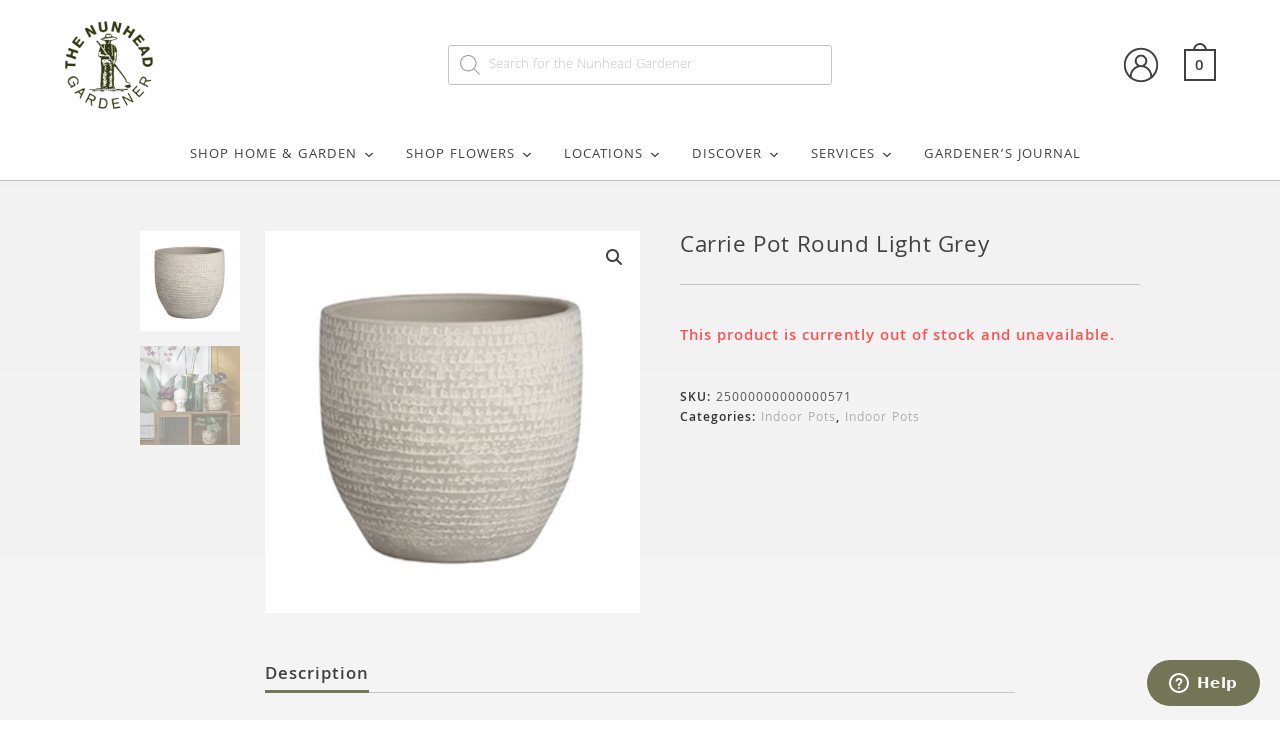

--- FILE ---
content_type: text/html; charset=UTF-8
request_url: https://thenunheadgardener.com/product/indoor-pots-2/indoor-pots/carrie-pot-round-light-grey/
body_size: 185690
content:
<!DOCTYPE html>
<html class="html" lang="en-GB">
<head>
	<meta charset="UTF-8">
	<link rel="profile" href="https://gmpg.org/xfn/11">

	<title>Carrie Pot Round Light Grey - The Nunhead Gardener</title>
<link data-rocket-preload as="style" href="https://fonts.googleapis.com/css?family=Khula%3A100%2C200%2C300%2C400%2C500%2C600%2C700%2C800%2C900%2C100i%2C200i%2C300i%2C400i%2C500i%2C600i%2C700i%2C800i%2C900i&#038;subset=latin&#038;display=swap" rel="preload">
<link href="https://fonts.googleapis.com/css?family=Khula%3A100%2C200%2C300%2C400%2C500%2C600%2C700%2C800%2C900%2C100i%2C200i%2C300i%2C400i%2C500i%2C600i%2C700i%2C800i%2C900i&#038;subset=latin&#038;display=swap" media="print" onload="this.media=&#039;all&#039;" rel="stylesheet">
<noscript data-wpr-hosted-gf-parameters=""><link rel="stylesheet" href="https://fonts.googleapis.com/css?family=Khula%3A100%2C200%2C300%2C400%2C500%2C600%2C700%2C800%2C900%2C100i%2C200i%2C300i%2C400i%2C500i%2C600i%2C700i%2C800i%2C900i&#038;subset=latin&#038;display=swap"></noscript>
<meta name="viewport" content="width=device-width, initial-scale=1.0, minimum-scale=1.0, maximum-scale=1.0, user-scalable=0"><meta property="product:price:amount" content="0">
<meta property="product:price:currency" content="GBP">
<meta name="dc.title" content="Carrie Pot Round Light Grey - The Nunhead Gardener">
<meta name="dc.description" content="Material: Terracotta Colour: Light Grey &nbsp; 26cm x 29cm Pot Diameter: 29cm Height: 26cm &nbsp; 32cm x 35cm Pot Diameter: 35cm Height: 32cm &nbsp; 36cm x 39cm Diameter: 39cm Height: 36cm">
<meta name="dc.relation" content="https://thenunheadgardener.com/product/indoor-pots-2/indoor-pots/carrie-pot-round-light-grey/">
<meta name="dc.source" content="https://thenunheadgardener.com/">
<meta name="dc.language" content="en_GB">
<meta name="description" content="Material: Terracotta Colour: Light Grey &nbsp; 26cm x 29cm Pot Diameter: 29cm Height: 26cm &nbsp; 32cm x 35cm Pot Diameter: 35cm Height: 32cm &nbsp; 36cm x 39cm Diameter: 39cm Height: 36cm">
<meta name="robots" content="index, follow, max-snippet:-1, max-image-preview:large, max-video-preview:-1">
<link rel="canonical" href="https://thenunheadgardener.com/product/indoor-pots-2/indoor-pots/carrie-pot-round-light-grey/">
<meta property="og:url" content="https://thenunheadgardener.com/product/indoor-pots-2/indoor-pots/carrie-pot-round-light-grey/">
<meta property="og:site_name" content="The Nunhead Gardener">
<meta property="og:locale" content="en_GB">
<meta property="og:type" content="product">
<meta property="article:author" content="">
<meta property="article:publisher" content="">
<meta property="og:title" content="Carrie Pot Round Light Grey - The Nunhead Gardener">
<meta property="og:description" content="Material: Terracotta Colour: Light Grey &nbsp; 26cm x 29cm Pot Diameter: 29cm Height: 26cm &nbsp; 32cm x 35cm Pot Diameter: 35cm Height: 32cm &nbsp; 36cm x 39cm Diameter: 39cm Height: 36cm">
<meta property="og:image" content="https://thenunheadgardener.com/wp-content/uploads/images/27000000000000178-1.jpg">
<meta property="og:image:secure_url" content="https://thenunheadgardener.com/wp-content/uploads/images/27000000000000178-1.jpg">
<meta property="og:image:width" content="441">
<meta property="og:image:height" content="449">
<meta property="fb:pages" content="">
<meta property="fb:admins" content="">
<meta property="fb:app_id" content="">
<meta name="twitter:card" content="summary">
<meta name="twitter:site" content="">
<meta name="twitter:creator" content="">
<meta name="twitter:title" content="Carrie Pot Round Light Grey - The Nunhead Gardener">
<meta name="twitter:description" content="Material: Terracotta Colour: Light Grey &nbsp; 26cm x 29cm Pot Diameter: 29cm Height: 26cm &nbsp; 32cm x 35cm Pot Diameter: 35cm Height: 32cm &nbsp; 36cm x 39cm Diameter: 39cm Height: 36cm">
<meta name="twitter:image" content="https://thenunheadgardener.com/wp-content/uploads/images/27000000000000178-1.jpg">
<link rel='dns-prefetch' href='//widget.trustpilot.com' />
<link rel='dns-prefetch' href='//fonts.googleapis.com' />
<link href='https://fonts.gstatic.com' crossorigin rel='preconnect' />
<link rel="alternate" type="application/rss+xml" title="The Nunhead Gardener &raquo; Feed" href="https://thenunheadgardener.com/feed/" />
<link rel="alternate" type="application/rss+xml" title="The Nunhead Gardener &raquo; Comments Feed" href="https://thenunheadgardener.com/comments/feed/" />
<script type="application/ld+json">{"@context":"https:\/\/schema.org\/","@type":"Product","name":"Carrie Pot Round Light Grey","image":"https:\/\/thenunheadgardener.com\/wp-content\/uploads\/images\/27000000000000178-1.jpg","description":"Material: Terracotta Colour: Light Grey &nbsp; 26cm x 29cm Pot Diameter: 29cm Height: 26cm &nbsp; 32cm x 35cm Pot Diameter: 35cm Height: 32cm &nbsp; 36cm x 39cm Diameter: 39cm Height: 36cm","sku":"25000000000000571"}</script>
<link rel="alternate" title="oEmbed (JSON)" type="application/json+oembed" href="https://thenunheadgardener.com/wp-json/oembed/1.0/embed?url=https%3A%2F%2Fthenunheadgardener.com%2Fproduct%2Findoor-pots-2%2Findoor-pots%2Fcarrie-pot-round-light-grey%2F" />
<link rel="alternate" title="oEmbed (XML)" type="text/xml+oembed" href="https://thenunheadgardener.com/wp-json/oembed/1.0/embed?url=https%3A%2F%2Fthenunheadgardener.com%2Fproduct%2Findoor-pots-2%2Findoor-pots%2Fcarrie-pot-round-light-grey%2F&#038;format=xml" />
<style id='wp-img-auto-sizes-contain-inline-css'>
img:is([sizes=auto i],[sizes^="auto," i]){contain-intrinsic-size:3000px 1500px}
/*# sourceURL=wp-img-auto-sizes-contain-inline-css */
</style>
<link data-minify="1" rel='stylesheet' id='delivery-date-block-frontend-css' href='https://thenunheadgardener.com/wp-content/cache/min/1/wp-content/plugins/order-delivery-date/build/style-index.css?ver=1738241890' media='all' />
<style id='wp-emoji-styles-inline-css'>

	img.wp-smiley, img.emoji {
		display: inline !important;
		border: none !important;
		box-shadow: none !important;
		height: 1em !important;
		width: 1em !important;
		margin: 0 0.07em !important;
		vertical-align: -0.1em !important;
		background: none !important;
		padding: 0 !important;
	}
/*# sourceURL=wp-emoji-styles-inline-css */
</style>
<link rel='stylesheet' id='wp-block-library-css' href='https://thenunheadgardener.com/wp-includes/css/dist/block-library/style.min.css?ver=6.9' media='all' />
<style id='wp-block-library-theme-inline-css'>
.wp-block-audio :where(figcaption){color:#555;font-size:13px;text-align:center}.is-dark-theme .wp-block-audio :where(figcaption){color:#ffffffa6}.wp-block-audio{margin:0 0 1em}.wp-block-code{border:1px solid #ccc;border-radius:4px;font-family:Menlo,Consolas,monaco,monospace;padding:.8em 1em}.wp-block-embed :where(figcaption){color:#555;font-size:13px;text-align:center}.is-dark-theme .wp-block-embed :where(figcaption){color:#ffffffa6}.wp-block-embed{margin:0 0 1em}.blocks-gallery-caption{color:#555;font-size:13px;text-align:center}.is-dark-theme .blocks-gallery-caption{color:#ffffffa6}:root :where(.wp-block-image figcaption){color:#555;font-size:13px;text-align:center}.is-dark-theme :root :where(.wp-block-image figcaption){color:#ffffffa6}.wp-block-image{margin:0 0 1em}.wp-block-pullquote{border-bottom:4px solid;border-top:4px solid;color:currentColor;margin-bottom:1.75em}.wp-block-pullquote :where(cite),.wp-block-pullquote :where(footer),.wp-block-pullquote__citation{color:currentColor;font-size:.8125em;font-style:normal;text-transform:uppercase}.wp-block-quote{border-left:.25em solid;margin:0 0 1.75em;padding-left:1em}.wp-block-quote cite,.wp-block-quote footer{color:currentColor;font-size:.8125em;font-style:normal;position:relative}.wp-block-quote:where(.has-text-align-right){border-left:none;border-right:.25em solid;padding-left:0;padding-right:1em}.wp-block-quote:where(.has-text-align-center){border:none;padding-left:0}.wp-block-quote.is-large,.wp-block-quote.is-style-large,.wp-block-quote:where(.is-style-plain){border:none}.wp-block-search .wp-block-search__label{font-weight:700}.wp-block-search__button{border:1px solid #ccc;padding:.375em .625em}:where(.wp-block-group.has-background){padding:1.25em 2.375em}.wp-block-separator.has-css-opacity{opacity:.4}.wp-block-separator{border:none;border-bottom:2px solid;margin-left:auto;margin-right:auto}.wp-block-separator.has-alpha-channel-opacity{opacity:1}.wp-block-separator:not(.is-style-wide):not(.is-style-dots){width:100px}.wp-block-separator.has-background:not(.is-style-dots){border-bottom:none;height:1px}.wp-block-separator.has-background:not(.is-style-wide):not(.is-style-dots){height:2px}.wp-block-table{margin:0 0 1em}.wp-block-table td,.wp-block-table th{word-break:normal}.wp-block-table :where(figcaption){color:#555;font-size:13px;text-align:center}.is-dark-theme .wp-block-table :where(figcaption){color:#ffffffa6}.wp-block-video :where(figcaption){color:#555;font-size:13px;text-align:center}.is-dark-theme .wp-block-video :where(figcaption){color:#ffffffa6}.wp-block-video{margin:0 0 1em}:root :where(.wp-block-template-part.has-background){margin-bottom:0;margin-top:0;padding:1.25em 2.375em}
/*# sourceURL=/wp-includes/css/dist/block-library/theme.min.css */
</style>
<style id='classic-theme-styles-inline-css'>
/*! This file is auto-generated */
.wp-block-button__link{color:#fff;background-color:#32373c;border-radius:9999px;box-shadow:none;text-decoration:none;padding:calc(.667em + 2px) calc(1.333em + 2px);font-size:1.125em}.wp-block-file__button{background:#32373c;color:#fff;text-decoration:none}
/*# sourceURL=/wp-includes/css/classic-themes.min.css */
</style>
<style id='wpseopress-local-business-style-inline-css'>
span.wp-block-wpseopress-local-business-field{margin-right:8px}

/*# sourceURL=https://thenunheadgardener.com/wp-content/plugins/wp-seopress-pro/public/editor/blocks/local-business/style-index.css */
</style>
<style id='wpseopress-table-of-contents-style-inline-css'>
.wp-block-wpseopress-table-of-contents li.active>a{font-weight:bold}

/*# sourceURL=https://thenunheadgardener.com/wp-content/plugins/wp-seopress-pro/public/editor/blocks/table-of-contents/style-index.css */
</style>
<style id='global-styles-inline-css'>
:root{--wp--preset--aspect-ratio--square: 1;--wp--preset--aspect-ratio--4-3: 4/3;--wp--preset--aspect-ratio--3-4: 3/4;--wp--preset--aspect-ratio--3-2: 3/2;--wp--preset--aspect-ratio--2-3: 2/3;--wp--preset--aspect-ratio--16-9: 16/9;--wp--preset--aspect-ratio--9-16: 9/16;--wp--preset--color--black: #000000;--wp--preset--color--cyan-bluish-gray: #abb8c3;--wp--preset--color--white: #ffffff;--wp--preset--color--pale-pink: #f78da7;--wp--preset--color--vivid-red: #cf2e2e;--wp--preset--color--luminous-vivid-orange: #ff6900;--wp--preset--color--luminous-vivid-amber: #fcb900;--wp--preset--color--light-green-cyan: #7bdcb5;--wp--preset--color--vivid-green-cyan: #00d084;--wp--preset--color--pale-cyan-blue: #8ed1fc;--wp--preset--color--vivid-cyan-blue: #0693e3;--wp--preset--color--vivid-purple: #9b51e0;--wp--preset--gradient--vivid-cyan-blue-to-vivid-purple: linear-gradient(135deg,rgb(6,147,227) 0%,rgb(155,81,224) 100%);--wp--preset--gradient--light-green-cyan-to-vivid-green-cyan: linear-gradient(135deg,rgb(122,220,180) 0%,rgb(0,208,130) 100%);--wp--preset--gradient--luminous-vivid-amber-to-luminous-vivid-orange: linear-gradient(135deg,rgb(252,185,0) 0%,rgb(255,105,0) 100%);--wp--preset--gradient--luminous-vivid-orange-to-vivid-red: linear-gradient(135deg,rgb(255,105,0) 0%,rgb(207,46,46) 100%);--wp--preset--gradient--very-light-gray-to-cyan-bluish-gray: linear-gradient(135deg,rgb(238,238,238) 0%,rgb(169,184,195) 100%);--wp--preset--gradient--cool-to-warm-spectrum: linear-gradient(135deg,rgb(74,234,220) 0%,rgb(151,120,209) 20%,rgb(207,42,186) 40%,rgb(238,44,130) 60%,rgb(251,105,98) 80%,rgb(254,248,76) 100%);--wp--preset--gradient--blush-light-purple: linear-gradient(135deg,rgb(255,206,236) 0%,rgb(152,150,240) 100%);--wp--preset--gradient--blush-bordeaux: linear-gradient(135deg,rgb(254,205,165) 0%,rgb(254,45,45) 50%,rgb(107,0,62) 100%);--wp--preset--gradient--luminous-dusk: linear-gradient(135deg,rgb(255,203,112) 0%,rgb(199,81,192) 50%,rgb(65,88,208) 100%);--wp--preset--gradient--pale-ocean: linear-gradient(135deg,rgb(255,245,203) 0%,rgb(182,227,212) 50%,rgb(51,167,181) 100%);--wp--preset--gradient--electric-grass: linear-gradient(135deg,rgb(202,248,128) 0%,rgb(113,206,126) 100%);--wp--preset--gradient--midnight: linear-gradient(135deg,rgb(2,3,129) 0%,rgb(40,116,252) 100%);--wp--preset--font-size--small: 13px;--wp--preset--font-size--medium: 20px;--wp--preset--font-size--large: 36px;--wp--preset--font-size--x-large: 42px;--wp--preset--spacing--20: 0.44rem;--wp--preset--spacing--30: 0.67rem;--wp--preset--spacing--40: 1rem;--wp--preset--spacing--50: 1.5rem;--wp--preset--spacing--60: 2.25rem;--wp--preset--spacing--70: 3.38rem;--wp--preset--spacing--80: 5.06rem;--wp--preset--shadow--natural: 6px 6px 9px rgba(0, 0, 0, 0.2);--wp--preset--shadow--deep: 12px 12px 50px rgba(0, 0, 0, 0.4);--wp--preset--shadow--sharp: 6px 6px 0px rgba(0, 0, 0, 0.2);--wp--preset--shadow--outlined: 6px 6px 0px -3px rgb(255, 255, 255), 6px 6px rgb(0, 0, 0);--wp--preset--shadow--crisp: 6px 6px 0px rgb(0, 0, 0);}:where(.is-layout-flex){gap: 0.5em;}:where(.is-layout-grid){gap: 0.5em;}body .is-layout-flex{display: flex;}.is-layout-flex{flex-wrap: wrap;align-items: center;}.is-layout-flex > :is(*, div){margin: 0;}body .is-layout-grid{display: grid;}.is-layout-grid > :is(*, div){margin: 0;}:where(.wp-block-columns.is-layout-flex){gap: 2em;}:where(.wp-block-columns.is-layout-grid){gap: 2em;}:where(.wp-block-post-template.is-layout-flex){gap: 1.25em;}:where(.wp-block-post-template.is-layout-grid){gap: 1.25em;}.has-black-color{color: var(--wp--preset--color--black) !important;}.has-cyan-bluish-gray-color{color: var(--wp--preset--color--cyan-bluish-gray) !important;}.has-white-color{color: var(--wp--preset--color--white) !important;}.has-pale-pink-color{color: var(--wp--preset--color--pale-pink) !important;}.has-vivid-red-color{color: var(--wp--preset--color--vivid-red) !important;}.has-luminous-vivid-orange-color{color: var(--wp--preset--color--luminous-vivid-orange) !important;}.has-luminous-vivid-amber-color{color: var(--wp--preset--color--luminous-vivid-amber) !important;}.has-light-green-cyan-color{color: var(--wp--preset--color--light-green-cyan) !important;}.has-vivid-green-cyan-color{color: var(--wp--preset--color--vivid-green-cyan) !important;}.has-pale-cyan-blue-color{color: var(--wp--preset--color--pale-cyan-blue) !important;}.has-vivid-cyan-blue-color{color: var(--wp--preset--color--vivid-cyan-blue) !important;}.has-vivid-purple-color{color: var(--wp--preset--color--vivid-purple) !important;}.has-black-background-color{background-color: var(--wp--preset--color--black) !important;}.has-cyan-bluish-gray-background-color{background-color: var(--wp--preset--color--cyan-bluish-gray) !important;}.has-white-background-color{background-color: var(--wp--preset--color--white) !important;}.has-pale-pink-background-color{background-color: var(--wp--preset--color--pale-pink) !important;}.has-vivid-red-background-color{background-color: var(--wp--preset--color--vivid-red) !important;}.has-luminous-vivid-orange-background-color{background-color: var(--wp--preset--color--luminous-vivid-orange) !important;}.has-luminous-vivid-amber-background-color{background-color: var(--wp--preset--color--luminous-vivid-amber) !important;}.has-light-green-cyan-background-color{background-color: var(--wp--preset--color--light-green-cyan) !important;}.has-vivid-green-cyan-background-color{background-color: var(--wp--preset--color--vivid-green-cyan) !important;}.has-pale-cyan-blue-background-color{background-color: var(--wp--preset--color--pale-cyan-blue) !important;}.has-vivid-cyan-blue-background-color{background-color: var(--wp--preset--color--vivid-cyan-blue) !important;}.has-vivid-purple-background-color{background-color: var(--wp--preset--color--vivid-purple) !important;}.has-black-border-color{border-color: var(--wp--preset--color--black) !important;}.has-cyan-bluish-gray-border-color{border-color: var(--wp--preset--color--cyan-bluish-gray) !important;}.has-white-border-color{border-color: var(--wp--preset--color--white) !important;}.has-pale-pink-border-color{border-color: var(--wp--preset--color--pale-pink) !important;}.has-vivid-red-border-color{border-color: var(--wp--preset--color--vivid-red) !important;}.has-luminous-vivid-orange-border-color{border-color: var(--wp--preset--color--luminous-vivid-orange) !important;}.has-luminous-vivid-amber-border-color{border-color: var(--wp--preset--color--luminous-vivid-amber) !important;}.has-light-green-cyan-border-color{border-color: var(--wp--preset--color--light-green-cyan) !important;}.has-vivid-green-cyan-border-color{border-color: var(--wp--preset--color--vivid-green-cyan) !important;}.has-pale-cyan-blue-border-color{border-color: var(--wp--preset--color--pale-cyan-blue) !important;}.has-vivid-cyan-blue-border-color{border-color: var(--wp--preset--color--vivid-cyan-blue) !important;}.has-vivid-purple-border-color{border-color: var(--wp--preset--color--vivid-purple) !important;}.has-vivid-cyan-blue-to-vivid-purple-gradient-background{background: var(--wp--preset--gradient--vivid-cyan-blue-to-vivid-purple) !important;}.has-light-green-cyan-to-vivid-green-cyan-gradient-background{background: var(--wp--preset--gradient--light-green-cyan-to-vivid-green-cyan) !important;}.has-luminous-vivid-amber-to-luminous-vivid-orange-gradient-background{background: var(--wp--preset--gradient--luminous-vivid-amber-to-luminous-vivid-orange) !important;}.has-luminous-vivid-orange-to-vivid-red-gradient-background{background: var(--wp--preset--gradient--luminous-vivid-orange-to-vivid-red) !important;}.has-very-light-gray-to-cyan-bluish-gray-gradient-background{background: var(--wp--preset--gradient--very-light-gray-to-cyan-bluish-gray) !important;}.has-cool-to-warm-spectrum-gradient-background{background: var(--wp--preset--gradient--cool-to-warm-spectrum) !important;}.has-blush-light-purple-gradient-background{background: var(--wp--preset--gradient--blush-light-purple) !important;}.has-blush-bordeaux-gradient-background{background: var(--wp--preset--gradient--blush-bordeaux) !important;}.has-luminous-dusk-gradient-background{background: var(--wp--preset--gradient--luminous-dusk) !important;}.has-pale-ocean-gradient-background{background: var(--wp--preset--gradient--pale-ocean) !important;}.has-electric-grass-gradient-background{background: var(--wp--preset--gradient--electric-grass) !important;}.has-midnight-gradient-background{background: var(--wp--preset--gradient--midnight) !important;}.has-small-font-size{font-size: var(--wp--preset--font-size--small) !important;}.has-medium-font-size{font-size: var(--wp--preset--font-size--medium) !important;}.has-large-font-size{font-size: var(--wp--preset--font-size--large) !important;}.has-x-large-font-size{font-size: var(--wp--preset--font-size--x-large) !important;}
:where(.wp-block-post-template.is-layout-flex){gap: 1.25em;}:where(.wp-block-post-template.is-layout-grid){gap: 1.25em;}
:where(.wp-block-term-template.is-layout-flex){gap: 1.25em;}:where(.wp-block-term-template.is-layout-grid){gap: 1.25em;}
:where(.wp-block-columns.is-layout-flex){gap: 2em;}:where(.wp-block-columns.is-layout-grid){gap: 2em;}
:root :where(.wp-block-pullquote){font-size: 1.5em;line-height: 1.6;}
/*# sourceURL=global-styles-inline-css */
</style>
<link rel='stylesheet' id='photoswipe-css' href='https://thenunheadgardener.com/wp-content/plugins/woocommerce/assets/css/photoswipe/photoswipe.min.css?ver=10.3.7' media='all' />
<link rel='stylesheet' id='photoswipe-default-skin-css' href='https://thenunheadgardener.com/wp-content/plugins/woocommerce/assets/css/photoswipe/default-skin/default-skin.min.css?ver=10.3.7' media='all' />
<style id='woocommerce-inline-inline-css'>
.woocommerce form .form-row .required { visibility: visible; }
/*# sourceURL=woocommerce-inline-inline-css */
</style>
<link data-minify="1" rel='stylesheet' id='megamenu-css' href='https://thenunheadgardener.com/wp-content/cache/min/1/wp-content/uploads/maxmegamenu/style.css?ver=1665502362' media='all' />
<link data-minify="1" rel='stylesheet' id='dashicons-css' href='https://thenunheadgardener.com/wp-content/cache/min/1/wp-includes/css/dashicons.min.css?ver=1665502362' media='all' />
<link data-minify="1" rel='stylesheet' id='brands-styles-css' href='https://thenunheadgardener.com/wp-content/cache/min/1/wp-content/plugins/woocommerce/assets/css/brands.css?ver=1741802490' media='all' />
<link rel='stylesheet' id='dgwt-wcas-style-css' href='https://thenunheadgardener.com/wp-content/plugins/ajax-search-for-woocommerce/assets/css/style.min.css?ver=1.32.2' media='all' />
<link data-minify="1" rel='stylesheet' id='csygc-frontend-styles-css' href='https://thenunheadgardener.com/wp-content/cache/min/1/wp-content/plugins/csy-gift-cards-for-woocommerce/style.css?ver=1716414576' media='all' />
<link rel='stylesheet' id='oceanwp-woo-mini-cart-css' href='https://thenunheadgardener.com/wp-content/themes/oceanwp/assets/css/woo/woo-mini-cart.min.css?ver=6.9' media='all' />
<link data-minify="1" rel='stylesheet' id='font-awesome-css' href='https://thenunheadgardener.com/wp-content/cache/min/1/wp-content/themes/oceanwp/assets/fonts/fontawesome/css/all.min.css?ver=1665502362' media='all' />
<link data-minify="1" rel='stylesheet' id='simple-line-icons-css' href='https://thenunheadgardener.com/wp-content/cache/min/1/wp-content/themes/oceanwp/assets/css/third/simple-line-icons.min.css?ver=1665502362' media='all' />
<link rel='stylesheet' id='oceanwp-style-css' href='https://thenunheadgardener.com/wp-content/themes/oceanwp/assets/css/style.min.css?ver=1.0.0' media='all' />
<link rel='stylesheet' id='oceanwp-hamburgers-css' href='https://thenunheadgardener.com/wp-content/themes/oceanwp/assets/css/third/hamburgers/hamburgers.min.css?ver=1.0.0' media='all' />
<link data-minify="1" rel='stylesheet' id='oceanwp-squeeze-css' href='https://thenunheadgardener.com/wp-content/cache/min/1/wp-content/themes/oceanwp/assets/css/third/hamburgers/types/squeeze.css?ver=1665502362' media='all' />

<link rel='stylesheet' id='oceanwp-woocommerce-css' href='https://thenunheadgardener.com/wp-content/themes/oceanwp/assets/css/woo/woocommerce.min.css?ver=6.9' media='all' />
<link data-minify="1" rel='stylesheet' id='oceanwp-woo-star-font-css' href='https://thenunheadgardener.com/wp-content/cache/min/1/wp-content/themes/oceanwp/assets/css/woo/woo-star-font.min.css?ver=1665502362' media='all' />
<link data-minify="1" rel='stylesheet' id='woo_discount_pro_style-css' href='https://thenunheadgardener.com/wp-content/cache/min/1/wp-content/plugins/woo-discount-rules-pro/Assets/Css/awdr_style.css?ver=1700058667' media='all' />
<link data-minify="1" rel='stylesheet' id='oe-widgets-style-css' href='https://thenunheadgardener.com/wp-content/cache/min/1/wp-content/plugins/ocean-extra/assets/css/widgets.css?ver=1665502362' media='all' />
<link rel='stylesheet' id='ops-product-share-style-css' href='https://thenunheadgardener.com/wp-content/plugins/ocean-product-sharing/assets/css/style.min.css?ver=6.9' media='all' />
<link data-minify="1" rel='stylesheet' id='oceanwp-custom-css' href='https://thenunheadgardener.com/wp-content/cache/min/1/wp-content/uploads/oceanwp/custom-style.css?ver=1665531449' media='all' />
<link rel='stylesheet' id='child-style-css' href='https://thenunheadgardener.com/wp-content/themes/CSY%20Theme/style.css?1767905669' media='all' />
<script id="tp-js-js-extra">
var trustpilot_settings = {"key":"WTIABgkTG8xv5e7W","TrustpilotScriptUrl":"https://invitejs.trustpilot.com/tp.min.js","IntegrationAppUrl":"//ecommscript-integrationapp.trustpilot.com","PreviewScriptUrl":"//ecommplugins-scripts.trustpilot.com/v2.1/js/preview.min.js","PreviewCssUrl":"//ecommplugins-scripts.trustpilot.com/v2.1/css/preview.min.css","PreviewWPCssUrl":"//ecommplugins-scripts.trustpilot.com/v2.1/css/preview_wp.css","WidgetScriptUrl":"//widget.trustpilot.com/bootstrap/v5/tp.widget.bootstrap.min.js"};
//# sourceURL=tp-js-js-extra
</script>
<script src="https://thenunheadgardener.com/wp-content/plugins/trustpilot-reviews/review/assets/js/headerScript.min.js?ver=1.0&#039; async=&#039;async" id="tp-js-js"></script>
<script data-minify="1" src="https://thenunheadgardener.com/wp-content/cache/min/1/bootstrap/v5/tp.widget.bootstrap.min.js?ver=1665502362" id="widget-bootstrap-js" data-rocket-defer defer></script>
<script id="trustbox-js-extra">
var trustbox_settings = {"page":"product","sku":"25000000000000571,TRUSTPILOT_SKU_VALUE_55689,25000000000000480,TRUSTPILOT_SKU_VALUE_55698,25000000000000571,TRUSTPILOT_SKU_VALUE_55700","name":"Carrie Pot Round Light Grey"};
var trustpilot_trustbox_settings = {"trustboxes":[{"enabled":"enabled","snippet":"[base64]","customizations":"[base64]","defaults":"[base64]","page":"ahr0chm6ly90agvudw5ozwfkz2fyzgvuzxiuy29tl2jhc2tldc8=","position":"before","corner":"top: #{Y}px; left: #{X}px;","paddingx":"0","paddingy":"20","zindex":"1000","clear":"both","xpaths":"[base64]","sku":"TRUSTPILOT_SKU_VALUE_555288,25000000000008726","name":"Nora pot round vulcano 3 Assorted","widgetName":"Micro Star","repeatable":false,"uuid":"d09c632a-56f3-a617-f726-2acd36a5920e","error":null,"repeatXpath":{"xpathById":{"prefix":"","suffix":""},"xpathFromRoot":{"prefix":"","suffix":""}},"width":"100%","height":"24px","locale":"en-US"},{"enabled":"enabled","snippet":"[base64]","customizations":"[base64]","defaults":"[base64]","page":"category","position":"before","corner":"top: #{Y}px; left: #{X}px;","paddingx":"0","paddingy":"25","zindex":"1000","clear":"both","xpaths":"[base64]","sku":"TRUSTPILOT_SKU_VALUE_555288,25000000000008726","name":"Nora pot round vulcano 3 Assorted","widgetName":"Micro Combo","repeatable":false,"uuid":"a21d1c22-c527-7435-e4cc-05e75b98c5eb","error":null,"repeatXpath":{"xpathById":{"prefix":"","suffix":""},"xpathFromRoot":{"prefix":"","suffix":""}},"width":"100%","height":"20px","locale":"en-US"},{"enabled":"enabled","snippet":"[base64]","customizations":"[base64]","defaults":"[base64]","page":"product","position":"after","corner":"top: #{Y}px; left: #{X}px;","paddingx":"0","paddingy":"25","zindex":"1000","clear":"both","xpaths":"[base64]","sku":"TRUSTPILOT_SKU_VALUE_555288,25000000000008726","name":"Nora pot round vulcano 3 Assorted","widgetName":"Micro Combo","repeatable":false,"uuid":"cefd4eeb-4b7e-ad8f-15f2-360379d2b58d","error":null,"repeatXpath":{"xpathById":{"prefix":"","suffix":""},"xpathFromRoot":{"prefix":"","suffix":""}},"width":"100%","height":"20px","locale":"en-US"},{"enabled":"enabled","snippet":"[base64]","customizations":"[base64]","defaults":"[base64]","page":"landing","position":"before","corner":"top: #{Y}px; left: #{X}px;","paddingx":"0","paddingy":"25","zindex":"1000","clear":"both","xpaths":"[base64]","sku":"TRUSTPILOT_SKU_VALUE_555288,25000000000008726","name":"Nora pot round vulcano 3 Assorted","widgetName":"Micro Combo","repeatable":false,"uuid":"d3657e2e-9720-e156-bf46-ba6fbda6344a","error":null,"repeatXpath":{"xpathById":{"prefix":"","suffix":""},"xpathFromRoot":{"prefix":"","suffix":""}},"width":"100%","height":"20px","locale":"en-US"}]};
//# sourceURL=trustbox-js-extra
</script>
<script src="https://thenunheadgardener.com/wp-content/plugins/trustpilot-reviews/review/assets/js/trustBoxScript.min.js?ver=1.0&#039; async=&#039;async" id="trustbox-js"></script>
<script src="https://thenunheadgardener.com/wp-includes/js/jquery/jquery.min.js?ver=3.7.1" id="jquery-core-js" data-rocket-defer defer></script>
<script src="https://thenunheadgardener.com/wp-includes/js/jquery/jquery-migrate.min.js?ver=3.4.1" id="jquery-migrate-js" data-rocket-defer defer></script>
<script src="https://thenunheadgardener.com/wp-content/plugins/woocommerce/assets/js/jquery-blockui/jquery.blockUI.min.js?ver=2.7.0-wc.10.3.7" id="wc-jquery-blockui-js" defer data-wp-strategy="defer"></script>
<script id="wc-add-to-cart-js-extra">
var wc_add_to_cart_params = {"ajax_url":"/wp-admin/admin-ajax.php","wc_ajax_url":"/?wc-ajax=%%endpoint%%","i18n_view_cart":"View basket","cart_url":"https://thenunheadgardener.com/basket/","is_cart":"","cart_redirect_after_add":"no"};
//# sourceURL=wc-add-to-cart-js-extra
</script>
<script src="https://thenunheadgardener.com/wp-content/plugins/woocommerce/assets/js/frontend/add-to-cart.min.js?ver=10.3.7" id="wc-add-to-cart-js" defer data-wp-strategy="defer"></script>
<script src="https://thenunheadgardener.com/wp-content/plugins/woocommerce/assets/js/zoom/jquery.zoom.min.js?ver=1.7.21-wc.10.3.7" id="wc-zoom-js" defer data-wp-strategy="defer"></script>
<script src="https://thenunheadgardener.com/wp-content/plugins/woocommerce/assets/js/flexslider/jquery.flexslider.min.js?ver=2.7.2-wc.10.3.7" id="wc-flexslider-js" defer data-wp-strategy="defer"></script>
<script src="https://thenunheadgardener.com/wp-content/plugins/woocommerce/assets/js/photoswipe/photoswipe.min.js?ver=4.1.1-wc.10.3.7" id="wc-photoswipe-js" defer data-wp-strategy="defer"></script>
<script src="https://thenunheadgardener.com/wp-content/plugins/woocommerce/assets/js/photoswipe/photoswipe-ui-default.min.js?ver=4.1.1-wc.10.3.7" id="wc-photoswipe-ui-default-js" defer data-wp-strategy="defer"></script>
<script id="wc-single-product-js-extra">
var wc_single_product_params = {"i18n_required_rating_text":"Please select a rating","i18n_rating_options":["1 of 5 stars","2 of 5 stars","3 of 5 stars","4 of 5 stars","5 of 5 stars"],"i18n_product_gallery_trigger_text":"View full-screen image gallery","review_rating_required":"yes","flexslider":{"rtl":false,"animation":"slide","smoothHeight":true,"directionNav":false,"controlNav":"thumbnails","slideshow":false,"animationSpeed":500,"animationLoop":false,"allowOneSlide":false},"zoom_enabled":"1","zoom_options":[],"photoswipe_enabled":"1","photoswipe_options":{"shareEl":false,"closeOnScroll":false,"history":false,"hideAnimationDuration":0,"showAnimationDuration":0},"flexslider_enabled":"1"};
//# sourceURL=wc-single-product-js-extra
</script>
<script src="https://thenunheadgardener.com/wp-content/plugins/woocommerce/assets/js/frontend/single-product.min.js?ver=10.3.7" id="wc-single-product-js" defer data-wp-strategy="defer"></script>
<script src="https://thenunheadgardener.com/wp-content/plugins/woocommerce/assets/js/js-cookie/js.cookie.min.js?ver=2.1.4-wc.10.3.7" id="wc-js-cookie-js" defer data-wp-strategy="defer"></script>
<script id="woocommerce-js-extra">
var woocommerce_params = {"ajax_url":"/wp-admin/admin-ajax.php","wc_ajax_url":"/?wc-ajax=%%endpoint%%","i18n_password_show":"Show password","i18n_password_hide":"Hide password"};
//# sourceURL=woocommerce-js-extra
</script>
<script src="https://thenunheadgardener.com/wp-content/plugins/woocommerce/assets/js/frontend/woocommerce.min.js?ver=10.3.7" id="woocommerce-js" defer data-wp-strategy="defer"></script>
<script id="wc-cart-fragments-js-extra">
var wc_cart_fragments_params = {"ajax_url":"/wp-admin/admin-ajax.php","wc_ajax_url":"/?wc-ajax=%%endpoint%%","cart_hash_key":"wc_cart_hash_739c0783ad7de2d9870245c22eac0dc1","fragment_name":"wc_fragments_739c0783ad7de2d9870245c22eac0dc1","request_timeout":"5000"};
//# sourceURL=wc-cart-fragments-js-extra
</script>
<script src="https://thenunheadgardener.com/wp-content/plugins/woocommerce/assets/js/frontend/cart-fragments.min.js?ver=10.3.7" id="wc-cart-fragments-js" defer data-wp-strategy="defer"></script>
<script data-minify="1" src="https://thenunheadgardener.com/wp-content/cache/min/1/wp-content/plugins/order-delivery-date/assets/js/tyche.js?ver=1738241890" id="orddd_tyche-js" data-rocket-defer defer></script>
<link rel="https://api.w.org/" href="https://thenunheadgardener.com/wp-json/" /><link rel="alternate" title="JSON" type="application/json" href="https://thenunheadgardener.com/wp-json/wp/v2/product/55689" /><link rel="EditURI" type="application/rsd+xml" title="RSD" href="https://thenunheadgardener.com/xmlrpc.php?rsd" />
<meta name="generator" content="WordPress 6.9" />
<link rel='shortlink' href='https://thenunheadgardener.com/?p=55689' />
<style id="woo-custom-stock-status" data-wcss-ver="1.6.6" >.woocommerce div.product .woo-custom-stock-status.in_stock_color { color: #77a464 !important; font-size: inherit }.woo-custom-stock-status.in_stock_color { color: #77a464 !important; font-size: inherit }.wc-block-components-product-badge{display:none!important;}ul .in_stock_color,ul.products .in_stock_color, li.wc-block-grid__product .in_stock_color { color: #77a464 !important; font-size: inherit }.woocommerce-table__product-name .in_stock_color { color: #77a464 !important; font-size: inherit }p.in_stock_color { color: #77a464 !important; font-size: inherit }.woocommerce div.product .wc-block-components-product-price .woo-custom-stock-status{font-size:16px}.woocommerce div.product .woo-custom-stock-status.only_s_left_in_stock_color { color: #77a464 !important; font-size: inherit }.woo-custom-stock-status.only_s_left_in_stock_color { color: #77a464 !important; font-size: inherit }.wc-block-components-product-badge{display:none!important;}ul .only_s_left_in_stock_color,ul.products .only_s_left_in_stock_color, li.wc-block-grid__product .only_s_left_in_stock_color { color: #77a464 !important; font-size: inherit }.woocommerce-table__product-name .only_s_left_in_stock_color { color: #77a464 !important; font-size: inherit }p.only_s_left_in_stock_color { color: #77a464 !important; font-size: inherit }.woocommerce div.product .wc-block-components-product-price .woo-custom-stock-status{font-size:16px}.woocommerce div.product .woo-custom-stock-status.can_be_backordered_color { color: #77a464 !important; font-size: inherit }.woo-custom-stock-status.can_be_backordered_color { color: #77a464 !important; font-size: inherit }.wc-block-components-product-badge{display:none!important;}ul .can_be_backordered_color,ul.products .can_be_backordered_color, li.wc-block-grid__product .can_be_backordered_color { color: #77a464 !important; font-size: inherit }.woocommerce-table__product-name .can_be_backordered_color { color: #77a464 !important; font-size: inherit }p.can_be_backordered_color { color: #77a464 !important; font-size: inherit }.woocommerce div.product .wc-block-components-product-price .woo-custom-stock-status{font-size:16px}.woocommerce div.product .woo-custom-stock-status.s_in_stock_color { color: #77a464 !important; font-size: inherit }.woo-custom-stock-status.s_in_stock_color { color: #77a464 !important; font-size: inherit }.wc-block-components-product-badge{display:none!important;}ul .s_in_stock_color,ul.products .s_in_stock_color, li.wc-block-grid__product .s_in_stock_color { color: #77a464 !important; font-size: inherit }.woocommerce-table__product-name .s_in_stock_color { color: #77a464 !important; font-size: inherit }p.s_in_stock_color { color: #77a464 !important; font-size: inherit }.woocommerce div.product .wc-block-components-product-price .woo-custom-stock-status{font-size:16px}.woocommerce div.product .woo-custom-stock-status.available_on_backorder_color { color: #77a464 !important; font-size: inherit }.woo-custom-stock-status.available_on_backorder_color { color: #77a464 !important; font-size: inherit }.wc-block-components-product-badge{display:none!important;}ul .available_on_backorder_color,ul.products .available_on_backorder_color, li.wc-block-grid__product .available_on_backorder_color { color: #77a464 !important; font-size: inherit }.woocommerce-table__product-name .available_on_backorder_color { color: #77a464 !important; font-size: inherit }p.available_on_backorder_color { color: #77a464 !important; font-size: inherit }.woocommerce div.product .wc-block-components-product-price .woo-custom-stock-status{font-size:16px}.woocommerce div.product .woo-custom-stock-status.out_of_stock_color { color: #ff0000 !important; font-size: inherit }.woo-custom-stock-status.out_of_stock_color { color: #ff0000 !important; font-size: inherit }.wc-block-components-product-badge{display:none!important;}ul .out_of_stock_color,ul.products .out_of_stock_color, li.wc-block-grid__product .out_of_stock_color { color: #ff0000 !important; font-size: inherit }.woocommerce-table__product-name .out_of_stock_color { color: #ff0000 !important; font-size: inherit }p.out_of_stock_color { color: #ff0000 !important; font-size: inherit }.woocommerce div.product .wc-block-components-product-price .woo-custom-stock-status{font-size:16px}.woocommerce div.product .woo-custom-stock-status.grouped_product_stock_status_color { color: #77a464 !important; font-size: inherit }.woo-custom-stock-status.grouped_product_stock_status_color { color: #77a464 !important; font-size: inherit }.wc-block-components-product-badge{display:none!important;}ul .grouped_product_stock_status_color,ul.products .grouped_product_stock_status_color, li.wc-block-grid__product .grouped_product_stock_status_color { color: #77a464 !important; font-size: inherit }.woocommerce-table__product-name .grouped_product_stock_status_color { color: #77a464 !important; font-size: inherit }p.grouped_product_stock_status_color { color: #77a464 !important; font-size: inherit }.woocommerce div.product .wc-block-components-product-price .woo-custom-stock-status{font-size:16px}.wd-product-stock.stock{display:none}.woocommerce-variation-price:not(:empty)+.woocommerce-variation-availability { margin-left: 0px; }.woocommerce-variation-price{
		        display:block!important}.woocommerce-variation-availability{
		        display:block!important}</style><!-- woo-custom-stock-status-color-css --><script></script><!-- woo-custom-stock-status-js -->
<!-- This website runs the Product Feed PRO for WooCommerce by AdTribes.io plugin - version woocommercesea_option_installed_version -->
		<style>
			.dgwt-wcas-ico-magnifier,.dgwt-wcas-ico-magnifier-handler{max-width:20px}.dgwt-wcas-search-wrapp{max-width:600px}.dgwt-wcas-search-wrapp .dgwt-wcas-sf-wrapp input[type=search].dgwt-wcas-search-input,.dgwt-wcas-search-wrapp .dgwt-wcas-sf-wrapp input[type=search].dgwt-wcas-search-input:hover,.dgwt-wcas-search-wrapp .dgwt-wcas-sf-wrapp input[type=search].dgwt-wcas-search-input:focus{border-color:#c4c4c4}		</style>
			<noscript><style>.woocommerce-product-gallery{ opacity: 1 !important; }</style></noscript>
	<meta name="generator" content="Elementor 3.33.3; features: additional_custom_breakpoints; settings: css_print_method-external, google_font-enabled, font_display-auto">
<!-- TrustBox script -->
<script data-minify="1" type="text/javascript" src="https://thenunheadgardener.com/wp-content/cache/min/1/bootstrap/v5/tp.widget.bootstrap.min.js?ver=1665502362" async></script>
<!-- End TrustBox script -->
			<style>
				.e-con.e-parent:nth-of-type(n+4):not(.e-lazyloaded):not(.e-no-lazyload),
				.e-con.e-parent:nth-of-type(n+4):not(.e-lazyloaded):not(.e-no-lazyload) * {
					background-image: none !important;
				}
				@media screen and (max-height: 1024px) {
					.e-con.e-parent:nth-of-type(n+3):not(.e-lazyloaded):not(.e-no-lazyload),
					.e-con.e-parent:nth-of-type(n+3):not(.e-lazyloaded):not(.e-no-lazyload) * {
						background-image: none !important;
					}
				}
				@media screen and (max-height: 640px) {
					.e-con.e-parent:nth-of-type(n+2):not(.e-lazyloaded):not(.e-no-lazyload),
					.e-con.e-parent:nth-of-type(n+2):not(.e-lazyloaded):not(.e-no-lazyload) * {
						background-image: none !important;
					}
				}
			</style>
			<link rel="icon" href="https://thenunheadgardener.com/wp-content/uploads/images/cropped-cropped-St.-Eval-Candles-Instagram-Post-Square-32x32.png" sizes="32x32" />
<link rel="icon" href="https://thenunheadgardener.com/wp-content/uploads/images/cropped-cropped-St.-Eval-Candles-Instagram-Post-Square-192x192.png" sizes="192x192" />
<link rel="apple-touch-icon" href="https://thenunheadgardener.com/wp-content/uploads/images/cropped-cropped-St.-Eval-Candles-Instagram-Post-Square-180x180.png" />
<meta name="msapplication-TileImage" content="https://thenunheadgardener.com/wp-content/uploads/images/cropped-cropped-St.-Eval-Candles-Instagram-Post-Square-270x270.png" />

<script async src='https://www.googletagmanager.com/gtag/js?id=G-766T2P2B27'></script><script>
window.dataLayer = window.dataLayer || [];
function gtag(){dataLayer.push(arguments);}gtag('js', new Date());
gtag('set', 'cookie_domain', 'auto');
gtag('set', 'cookie_flags', 'SameSite=None;Secure');

 gtag('config', 'G-766T2P2B27' , {});

 gtag('config', 'AW-10899338986/P8HACIOWppoYEOrtms0o');

</script>

<!-- Google Tag Manager -->
<script>(function(w,d,s,l,i){w[l]=w[l]||[];w[l].push({'gtm.start':
new Date().getTime(),event:'gtm.js'});var f=d.getElementsByTagName(s)[0],
j=d.createElement(s),dl=l!='dataLayer'?'&l='+l:'';j.async=true;j.src=
'https://www.googletagmanager.com/gtm.js?id='+i+dl;f.parentNode.insertBefore(j,f);
})(window,document,'script','dataLayer','GTM-NGXWWLJ');</script>
<!-- End Google Tag Manager -->
<style type="text/css">/** Mega Menu CSS: fs **/</style>
<meta name="generator" content="WP Rocket 3.20.2" data-wpr-features="wpr_defer_js wpr_minify_js wpr_minify_css wpr_preload_links wpr_desktop" /></head>

<body data-rsssl=1 class="wp-singular product-template-default single single-product postid-55689 wp-custom-logo wp-embed-responsive wp-theme-oceanwp wp-child-theme-CSYTheme theme-oceanwp woocommerce woocommerce-page woocommerce-no-js mega-menu-main-menu oceanwp-theme sidebar-mobile medium-header-style default-breakpoint content-full-width content-max-width page-header-disabled has-breadcrumbs has-blog-grid pagination-center woo-left-tabs account-side-style elementor-default elementor-kit-2033" itemscope="itemscope" itemtype="https://schema.org/WebPage">

	
<!-- Google Tag Manager (noscript) -->
<noscript><iframe src="https://www.googletagmanager.com/ns.html?id=GTM-NGXWWLJ"
height="0" width="0" style="display:none;visibility:hidden"></iframe></noscript>
<!-- End Google Tag Manager (noscript) -->


	
	<div data-rocket-location-hash="8d4cf696f26de01be85ad0a187dccab0" id="outer-wrap" class="site clr">

		<a class="skip-link screen-reader-text" href="#main">Skip to content</a>

		
		<div data-rocket-location-hash="d32c78bb6c23ac2fe4709dc3c38ea82f" id="wrap" class="clr">

			
			
<header data-rocket-location-hash="52d2773d5df0d19e2f2bfda936c69670" id="site-header" class="medium-header has-social hidden-menu clr" data-height="74" itemscope="itemscope" itemtype="https://schema.org/WPHeader" role="banner">

	
		

<div id="site-header-inner" class="clr">

	
		<div class="top-header-wrap clr">
			<div class="container clr">
				<div class="top-header-inner clr">

					
						<div class="top-col clr col-1 logo-col">

							

<div id="site-logo" class="clr" itemscope itemtype="https://schema.org/Brand" >

	
	<div id="site-logo-inner" class="clr">

		<a href="https://thenunheadgardener.com/" class="custom-logo-link" rel="home"><img fetchpriority="high" width="500" height="500" src="https://thenunheadgardener.com/wp-content/uploads/images/cropped-Main-logo-no-background-1.png" class="custom-logo" alt="The Nunhead Gardener" decoding="async" srcset="https://thenunheadgardener.com/wp-content/uploads/images/cropped-Main-logo-no-background-1.png 1x, https://thenunheadgardener.com/wp-content/uploads/images/Main-logo-no-background-1.png 2x" sizes="(max-width: 500px) 100vw, 500px" /></a>
	</div><!-- #site-logo-inner -->

	
	
</div><!-- #site-logo -->


						</div>

					
						<div class="top-col clr col-2">

							
<style>

#site-header.medium-header #medium-searchform input:focus {
    max-width: 400px;
}

#site-header.medium-header #medium-searchform form {
     display: block;
    position: relative;
}

</style>

<div  class="dgwt-wcas-search-wrapp dgwt-wcas-no-submit woocommerce dgwt-wcas-style-solaris js-dgwt-wcas-layout-classic dgwt-wcas-layout-classic js-dgwt-wcas-mobile-overlay-disabled">
		<form class="dgwt-wcas-search-form" role="search" action="https://thenunheadgardener.com/" method="get">
		<div class="dgwt-wcas-sf-wrapp">
							<svg
					class="dgwt-wcas-ico-magnifier" xmlns="http://www.w3.org/2000/svg"
					xmlns:xlink="http://www.w3.org/1999/xlink" x="0px" y="0px"
					viewBox="0 0 51.539 51.361" xml:space="preserve">
					<path 						d="M51.539,49.356L37.247,35.065c3.273-3.74,5.272-8.623,5.272-13.983c0-11.742-9.518-21.26-21.26-21.26 S0,9.339,0,21.082s9.518,21.26,21.26,21.26c5.361,0,10.244-1.999,13.983-5.272l14.292,14.292L51.539,49.356z M2.835,21.082 c0-10.176,8.249-18.425,18.425-18.425s18.425,8.249,18.425,18.425S31.436,39.507,21.26,39.507S2.835,31.258,2.835,21.082z"/>
				</svg>
							<label class="screen-reader-text"
				for="dgwt-wcas-search-input-1">
				Products search			</label>

			<input
				id="dgwt-wcas-search-input-1"
				type="search"
				class="dgwt-wcas-search-input"
				name="s"
				value=""
				placeholder="Search for the Nunhead Gardener"
				autocomplete="off"
							/>
			<div class="dgwt-wcas-preloader"></div>

			<div class="dgwt-wcas-voice-search"></div>

			
			<input type="hidden" name="post_type" value="product"/>
			<input type="hidden" name="dgwt_wcas" value="1"/>

			
					</div>
	</form>
</div>

						</div>

					
						<div class="top-col clr col-3">

							                                    
                                  <!--  <span class="header-link header-link-mail"><a href="mailto:customer.support@thenunheadgardener.com">
                                  <img src="/wp-content/uploads/images/mail-icon.png"/></a></span> -->
                                    
								 <span class="header-link header-link-account"><a href="/my-account/">
                                  <img src="/wp-content/uploads/images/2020/09/user-icon.png"/></a></span> 
                                  
                                  <span class="header-link header-link-basket">
                                 
		<div class="woo-menu-icon bag-style woo-cart-shortcode wcmenucart-toggle-custom_link toggle-cart-widget">
			<a href="https://thenunheadgardener.com/basket/" class="wcmenucart-shortcode">
								<span class="wcmenucart-cart-icon">
					<span class="wcmenucart-count">
						<span class="count-item">
							0						</span>
					</span>
				</span>
			</a>
					</div>

		                                  </span>
                                 
                                  
                                  
                                  <span class="header-link header-link-menu">
                                  <a href="#" class="mobile-menu">
                                 <div class="hamburger hamburger--squeeze" aria-expanded="true">
                                 <div class="hamburger-box">
                                 <div class="hamburger-inner"></div>
                                 </div>
                                 </div>
                                  </a>
                                  </span>
                                  
                                 
                                  
                                  
						</div>

					
				</div>
			</div>
		</div>

	
	<div class="bottom-header-wrap clr">

					<div id="site-navigation-wrap" class="no-top-border clr center-menu">
			
			
							<div class="container clr">
				
			<nav id="site-navigation" class="navigation main-navigation clr" itemscope="itemscope" itemtype="https://schema.org/SiteNavigationElement" role="navigation" >

				<div id="mega-menu-wrap-main_menu" class="mega-menu-wrap"><div class="mega-menu-toggle"><div class="mega-toggle-blocks-left"></div><div class="mega-toggle-blocks-center"></div><div class="mega-toggle-blocks-right"><div class='mega-toggle-block mega-menu-toggle-animated-block mega-toggle-block-0' id='mega-toggle-block-0'><button aria-label="Toggle Menu" class="mega-toggle-animated mega-toggle-animated-slider" type="button" aria-expanded="false">
                  <span class="mega-toggle-animated-box">
                    <span class="mega-toggle-animated-inner"></span>
                  </span>
                </button></div></div></div><ul id="mega-menu-main_menu" class="mega-menu max-mega-menu mega-menu-horizontal mega-no-js" data-event="hover_intent" data-effect="fade" data-effect-speed="200" data-effect-mobile="disabled" data-effect-speed-mobile="0" data-panel-width="#main" data-panel-inner-width="#site-navigation-wrap &gt; .container" data-mobile-force-width="false" data-second-click="go" data-document-click="collapse" data-vertical-behaviour="standard" data-breakpoint="768" data-unbind="true" data-mobile-state="collapse_all" data-mobile-direction="vertical" data-hover-intent-timeout="300" data-hover-intent-interval="100"><li class="mega-menu-item mega-menu-item-type-custom mega-menu-item-object-custom mega-menu-item-has-children mega-menu-megamenu mega-menu-grid mega-align-bottom-left mega-menu-grid mega-menu-item-49245" id="mega-menu-item-49245"><a class="mega-menu-link" href="#" aria-expanded="false" tabindex="0">Shop Home &amp; Garden<span class="mega-indicator" aria-hidden="true"></span></a>
<ul class="mega-sub-menu" role='presentation'>
<li class="mega-menu-row" id="mega-menu-49245-0">
	<ul class="mega-sub-menu" style='--columns:12' role='presentation'>
<li class="mega-menu-column mega-menu-columns-3-of-12" style="--columns:12; --span:3" id="mega-menu-49245-0-0">
		<ul class="mega-sub-menu">
<li class="mega-menu-item mega-menu-item-type-taxonomy mega-menu-item-object-product_cat mega-menu-item-has-children mega-menu-item-2577" id="mega-menu-item-2577"><a class="mega-menu-link" href="https://thenunheadgardener.com/shop/indoor-pots-2/house-plants/">House plants<span class="mega-indicator" aria-hidden="true"></span></a>
			<ul class="mega-sub-menu">
<li class="mega-menu-item mega-menu-item-type-taxonomy mega-menu-item-object-product_cat mega-menu-item-2581" id="mega-menu-item-2581"><a class="mega-menu-link" href="https://thenunheadgardener.com/shop/indoor-pots-2/house-plants/all-house-plants/">All Houseplants</a></li><li class="mega-menu-item mega-menu-item-type-taxonomy mega-menu-item-object-product_cat mega-menu-item-2580" id="mega-menu-item-2580"><a class="mega-menu-link" href="https://thenunheadgardener.com/shop/indoor-pots-2/house-plants/house-plant-care/">House Plant Care</a></li><li class="mega-hide-link mega-menu-item mega-menu-item-type-taxonomy mega-menu-item-object-product_cat mega-menu-item-2578 hide-link" id="mega-menu-item-2578"><a class="mega-menu-link" href="https://thenunheadgardener.com/shop/indoor-pots-2/house-plants/carnivorous-plants/">Carnivorous Plants</a></li><li class="mega-menu-item mega-menu-item-type-taxonomy mega-menu-item-object-product_cat mega-menu-item-2590" id="mega-menu-item-2590"><a class="mega-menu-link" href="https://thenunheadgardener.com/shop/indoor-pots-2/house-plants/terrariums/">Terrariums</a></li>			</ul>
</li><li class="mega-menu-item mega-menu-item-type-taxonomy mega-menu-item-object-product_cat mega-current-product-ancestor mega-current-menu-parent mega-current-product-parent mega-menu-item-has-children mega-menu-item-2582" id="mega-menu-item-2582"><a class="mega-menu-link" href="https://thenunheadgardener.com/shop/indoor-pots-2/">Indoor Pots<span class="mega-indicator" aria-hidden="true"></span></a>
			<ul class="mega-sub-menu">
<li class="mega-menu-item mega-menu-item-type-taxonomy mega-menu-item-object-product_cat mega-current-product-ancestor mega-current-menu-parent mega-current-product-parent mega-menu-item-2587" id="mega-menu-item-2587"><a class="mega-menu-link" href="https://thenunheadgardener.com/shop/indoor-pots-2/indoor-pots/">Indoor Pots</a></li><li class="mega-menu-item mega-menu-item-type-taxonomy mega-menu-item-object-product_cat mega-menu-item-2585" id="mega-menu-item-2585"><a class="mega-menu-link" href="https://thenunheadgardener.com/shop/indoor-pots-2/fiberclay-and-cement/">Fiberclay and Cement</a></li><li class="mega-menu-item mega-menu-item-type-taxonomy mega-menu-item-object-product_cat mega-menu-item-2584" id="mega-menu-item-2584"><a class="mega-menu-link" href="https://thenunheadgardener.com/shop/indoor-pots-2/bergs-potter/">Bergs Potter</a></li><li class="mega-menu-item mega-menu-item-type-taxonomy mega-menu-item-object-product_cat mega-menu-item-2586" id="mega-menu-item-2586"><a class="mega-menu-link" href="https://thenunheadgardener.com/shop/indoor-pots-2/hanging-pots/">Hanging Pots</a></li><li class="mega-menu-item mega-menu-item-type-taxonomy mega-menu-item-object-product_cat mega-menu-item-2583" id="mega-menu-item-2583"><a class="mega-menu-link" href="https://thenunheadgardener.com/shop/indoor-pots-2/baskets/">Baskets</a></li><li class="mega-menu-item mega-menu-item-type-taxonomy mega-menu-item-object-product_cat mega-menu-item-2588" id="mega-menu-item-2588"><a class="mega-menu-link" href="https://thenunheadgardener.com/shop/indoor-pots-2/plant-stands/">Plant Stands</a></li><li class="mega-menu-item mega-menu-item-type-taxonomy mega-menu-item-object-product_cat mega-menu-item-2589" id="mega-menu-item-2589"><a class="mega-menu-link" href="https://thenunheadgardener.com/shop/indoor-pots-2/small-pots/">Small Pots</a></li>			</ul>
</li>		</ul>
</li><li class="mega-menu-column mega-menu-columns-3-of-12" style="--columns:12; --span:3" id="mega-menu-49245-0-1">
		<ul class="mega-sub-menu">
<li class="mega-menu-item mega-menu-item-type-taxonomy mega-menu-item-object-product_cat mega-menu-item-has-children mega-menu-item-2570" id="mega-menu-item-2570"><a class="mega-menu-link" href="https://thenunheadgardener.com/shop/home/">Home<span class="mega-indicator" aria-hidden="true"></span></a>
			<ul class="mega-sub-menu">
<li class="mega-menu-item mega-menu-item-type-taxonomy mega-menu-item-object-product_cat mega-menu-item-2572" id="mega-menu-item-2572"><a class="mega-menu-link" href="https://thenunheadgardener.com/shop/home/candles-and-diffusers/">Candles and Diffusers</a></li><li class="mega-menu-item mega-menu-item-type-taxonomy mega-menu-item-object-product_cat mega-menu-item-48957" id="mega-menu-item-48957"><a class="mega-menu-link" href="https://thenunheadgardener.com/shop/floristry/perfume/">Perfume</a></li><li class="mega-menu-item mega-menu-item-type-taxonomy mega-menu-item-object-product_cat mega-menu-item-2571" id="mega-menu-item-2571"><a class="mega-menu-link" href="https://thenunheadgardener.com/shop/home/beauty-and-skincare/">Beauty and Skincare</a></li><li class="mega-menu-item mega-menu-item-type-taxonomy mega-menu-item-object-product_cat mega-menu-item-2575" id="mega-menu-item-2575"><a class="mega-menu-link" href="https://thenunheadgardener.com/shop/home/home-accessories/">Home Accessories</a></li><li class="mega-menu-item mega-menu-item-type-taxonomy mega-menu-item-object-product_cat mega-menu-item-76470" id="mega-menu-item-76470"><a class="mega-menu-link" href="https://thenunheadgardener.com/shop/home/food-and-drink/">Food and Drink</a></li><li class="mega-menu-item mega-menu-item-type-taxonomy mega-menu-item-object-product_cat mega-menu-item-2573" id="mega-menu-item-2573"><a class="mega-menu-link" href="https://thenunheadgardener.com/shop/home/drinkware/">Drinkware</a></li><li class="mega-menu-item mega-menu-item-type-taxonomy mega-menu-item-object-product_cat mega-menu-item-2576" id="mega-menu-item-2576"><a class="mega-menu-link" href="https://thenunheadgardener.com/shop/home/tableware/">Tableware</a></li><li class="mega-menu-item mega-menu-item-type-taxonomy mega-menu-item-object-product_cat mega-menu-item-2574" id="mega-menu-item-2574"><a class="mega-menu-link" href="https://thenunheadgardener.com/shop/home/frames/">Frames</a></li>			</ul>
</li><li class="mega-menu-item mega-menu-item-type-taxonomy mega-menu-item-object-product_cat mega-menu-item-has-children mega-menu-item-2540" id="mega-menu-item-2540"><a class="mega-menu-link" href="https://thenunheadgardener.com/shop/edibles/">Edibles<span class="mega-indicator" aria-hidden="true"></span></a>
			<ul class="mega-sub-menu">
<li class="mega-menu-item mega-menu-item-type-taxonomy mega-menu-item-object-product_cat mega-menu-item-2542" id="mega-menu-item-2542"><a class="mega-menu-link" href="https://thenunheadgardener.com/shop/edibles/herbs/">Herbs</a></li><li class="mega-menu-item mega-menu-item-type-taxonomy mega-menu-item-object-product_cat mega-menu-item-2541" id="mega-menu-item-2541"><a class="mega-menu-link" href="https://thenunheadgardener.com/shop/edibles/fruit/">Fruit</a></li><li class="mega-menu-item mega-menu-item-type-taxonomy mega-menu-item-object-product_cat mega-menu-item-2593" id="mega-menu-item-2593"><a class="mega-menu-link" href="https://thenunheadgardener.com/shop/edibles/vegetable-plants/">Vegetable Plants</a></li><li class="mega-menu-item mega-menu-item-type-taxonomy mega-menu-item-object-product_cat mega-menu-item-2594" id="mega-menu-item-2594"><a class="mega-menu-link" href="https://thenunheadgardener.com/shop/edibles/vegetable-seeds/">Vegetable Seeds</a></li>			</ul>
</li>		</ul>
</li><li class="mega-menu-column mega-menu-columns-3-of-12" style="--columns:12; --span:3" id="mega-menu-49245-0-2">
		<ul class="mega-sub-menu">
<li class="mega-menu-item mega-menu-item-type-taxonomy mega-menu-item-object-product_cat mega-menu-item-has-children mega-menu-item-2555" id="mega-menu-item-2555"><a class="mega-menu-link" href="https://thenunheadgardener.com/shop/garden-plants/">Garden &amp; Balcony Plants<span class="mega-indicator" aria-hidden="true"></span></a>
			<ul class="mega-sub-menu">
<li class="mega-menu-item mega-menu-item-type-taxonomy mega-menu-item-object-product_cat mega-menu-item-2557" id="mega-menu-item-2557"><a class="mega-menu-link" href="https://thenunheadgardener.com/shop/garden-plants/bedding-plants/">Bedding</a></li><li class="mega-menu-item mega-menu-item-type-taxonomy mega-menu-item-object-product_cat mega-menu-item-2564" id="mega-menu-item-2564"><a class="mega-menu-link" href="https://thenunheadgardener.com/shop/garden-plants/perennials/">Perennials</a></li><li class="mega-menu-item mega-menu-item-type-taxonomy mega-menu-item-object-product_cat mega-menu-item-2560" id="mega-menu-item-2560"><a class="mega-menu-link" href="https://thenunheadgardener.com/shop/garden-plants/ferns/">Ferns</a></li><li class="mega-menu-item mega-menu-item-type-taxonomy mega-menu-item-object-product_cat mega-menu-item-2566" id="mega-menu-item-2566"><a class="mega-menu-link" href="https://thenunheadgardener.com/shop/garden-plants/shrubs/">Shrubs</a></li><li class="mega-menu-item mega-menu-item-type-taxonomy mega-menu-item-object-product_cat mega-menu-item-2559" id="mega-menu-item-2559"><a class="mega-menu-link" href="https://thenunheadgardener.com/shop/garden-plants/climbers/">Climbers</a></li><li class="mega-menu-item mega-menu-item-type-taxonomy mega-menu-item-object-product_cat mega-menu-item-66992" id="mega-menu-item-66992"><a class="mega-menu-link" href="https://thenunheadgardener.com/shop/garden-plants/bulbs/">Bulbs</a></li><li class="mega-menu-item mega-menu-item-type-taxonomy mega-menu-item-object-product_cat mega-hide-arrow mega-hide-on-desktop mega-hide-on-mobile mega-hide-sub-menu-on-mobile mega-disable-link mega-menu-item-2565" id="mega-menu-item-2565"><a class="mega-menu-link" tabindex="0" aria-label="Roses"></a></li><li class="mega-menu-item mega-menu-item-type-taxonomy mega-menu-item-object-product_cat mega-hide-sub-menu-on-mobile mega-menu-item-2562" id="mega-menu-item-2562"><a class="mega-menu-link" href="https://thenunheadgardener.com/shop/garden-plants/grasses/">Grasses &amp; Bamboo</a></li><li class="mega-menu-item mega-menu-item-type-taxonomy mega-menu-item-object-product_cat mega-menu-item-700954" id="mega-menu-item-700954"><a class="mega-menu-link" href="https://thenunheadgardener.com/shop/garden-plants/roses/">Roses</a></li><li class="mega-menu-item mega-menu-item-type-taxonomy mega-menu-item-object-product_cat mega-menu-item-2563" id="mega-menu-item-2563"><a class="mega-menu-link" href="https://thenunheadgardener.com/shop/garden-plants/ornamental-trees/">Ornamental Trees</a></li><li class="mega-menu-item mega-menu-item-type-taxonomy mega-menu-item-object-product_cat mega-menu-item-2561" id="mega-menu-item-2561"><a class="mega-menu-link" href="https://thenunheadgardener.com/shop/garden-plants/flower-seeds/">Flower Seeds</a></li><li class="mega-hide-link mega-menu-item mega-menu-item-type-taxonomy mega-menu-item-object-product_cat mega-hide-arrow mega-hide-on-desktop mega-hide-on-mobile mega-hide-sub-menu-on-mobile mega-disable-link mega-menu-item-2556 hide-link" id="mega-menu-item-2556"><a class="mega-menu-link" tabindex="0" aria-label="Aquatic Plants"></a></li>			</ul>
</li><li class="mega-menu-item mega-menu-item-type-taxonomy mega-menu-item-object-product_cat mega-menu-item-has-children mega-menu-item-176925" id="mega-menu-item-176925"><a class="mega-menu-link" href="https://thenunheadgardener.com/shop/gift/">Gift<span class="mega-indicator" aria-hidden="true"></span></a>
			<ul class="mega-sub-menu">
<li class="mega-menu-item mega-menu-item-type-taxonomy mega-menu-item-object-product_cat mega-menu-item-176926" id="mega-menu-item-176926"><a class="mega-menu-link" href="https://thenunheadgardener.com/shop/gift/gift-vouchers-and-cards/">Gift Vouchers and Cards</a></li><li class="mega-menu-item mega-menu-item-type-taxonomy mega-menu-item-object-product_cat mega-menu-item-176927" id="mega-menu-item-176927"><a class="mega-menu-link" href="https://thenunheadgardener.com/shop/gift/greetings-cards/">Greetings Cards</a></li>			</ul>
</li>		</ul>
</li><li class="mega-menu-column mega-menu-columns-3-of-12" style="--columns:12; --span:3" id="mega-menu-49245-0-3">
		<ul class="mega-sub-menu">
<li class="mega-menu-item mega-menu-item-type-taxonomy mega-menu-item-object-product_cat mega-menu-item-has-children mega-menu-item-2543" id="mega-menu-item-2543"><a class="mega-menu-link" href="https://thenunheadgardener.com/shop/garden-accessories/">Garden Accessories<span class="mega-indicator" aria-hidden="true"></span></a>
			<ul class="mega-sub-menu">
<li class="mega-menu-item mega-menu-item-type-taxonomy mega-menu-item-object-product_cat mega-menu-item-2553" id="mega-menu-item-2553"><a class="mega-menu-link" href="https://thenunheadgardener.com/shop/garden-accessories/outdoor-pots/">Outdoor Pots</a></li><li class="mega-menu-item mega-menu-item-type-taxonomy mega-menu-item-object-product_cat mega-menu-item-2554" id="mega-menu-item-2554"><a class="mega-menu-link" href="https://thenunheadgardener.com/shop/garden-accessories/soils-and-aggregates/">Compost and Aggregates</a></li><li class="mega-menu-item mega-menu-item-type-taxonomy mega-menu-item-object-product_cat mega-menu-item-2548" id="mega-menu-item-2548"><a class="mega-menu-link" href="https://thenunheadgardener.com/shop/garden-accessories/garden-tools/">Garden Tools</a></li><li class="mega-menu-item mega-menu-item-type-taxonomy mega-menu-item-object-product_cat mega-menu-item-2546" id="mega-menu-item-2546"><a class="mega-menu-link" href="https://thenunheadgardener.com/shop/garden-accessories/fertilisers-and-plant-food/">Fertilisers and Plant Food</a></li><li class="mega-menu-item mega-menu-item-type-taxonomy mega-menu-item-object-product_cat mega-menu-item-2545" id="mega-menu-item-2545"><a class="mega-menu-link" href="https://thenunheadgardener.com/shop/garden-accessories/disease-and-pest-control/">Disease and Pest Control</a></li><li class="mega-menu-item mega-menu-item-type-taxonomy mega-menu-item-object-product_cat mega-menu-item-2547" id="mega-menu-item-2547"><a class="mega-menu-link" href="https://thenunheadgardener.com/shop/garden-accessories/garden-accessories-garden-accessories/">Garden Accessories</a></li><li class="mega-menu-item mega-menu-item-type-taxonomy mega-menu-item-object-product_cat mega-menu-item-2591" id="mega-menu-item-2591"><a class="mega-menu-link" href="https://thenunheadgardener.com/shop/garden-accessories/trellis-and-plant-supports/">Trellis and Plant Supports</a></li><li class="mega-menu-item mega-menu-item-type-taxonomy mega-menu-item-object-product_cat mega-menu-item-2549" id="mega-menu-item-2549"><a class="mega-menu-link" href="https://thenunheadgardener.com/shop/garden-accessories/gardening-gloves/">Gardening Gloves</a></li><li class="mega-menu-item mega-menu-item-type-taxonomy mega-menu-item-object-product_cat mega-menu-item-2551" id="mega-menu-item-2551"><a class="mega-menu-link" href="https://thenunheadgardener.com/shop/garden-accessories/hoses-and-watering/">Hoses and Watering</a></li><li class="mega-menu-item mega-menu-item-type-taxonomy mega-menu-item-object-product_cat mega-hide-arrow mega-hide-on-desktop mega-hide-on-mobile mega-hide-sub-menu-on-mobile mega-disable-link mega-menu-item-2552" id="mega-menu-item-2552"><a class="mega-menu-link" tabindex="0" aria-label="Lawn Care"></a></li><li class="mega-menu-item mega-menu-item-type-taxonomy mega-menu-item-object-product_cat mega-hide-arrow mega-hide-on-desktop mega-hide-on-mobile mega-hide-sub-menu-on-mobile mega-disable-link mega-menu-item-2550" id="mega-menu-item-2550"><a class="mega-menu-link" tabindex="0" aria-label="Hanging Baskets"></a></li><li class="mega-menu-item mega-menu-item-type-taxonomy mega-menu-item-object-product_cat mega-menu-item-2592" id="mega-menu-item-2592"><a class="mega-menu-link" href="https://thenunheadgardener.com/shop/garden-accessories/wildlife/">Wildlife</a></li>			</ul>
</li><li class="mega-menu-item mega-menu-item-type-taxonomy mega-menu-item-object-product_cat mega-menu-item-607103" id="mega-menu-item-607103"><a class="mega-menu-link" href="https://thenunheadgardener.com/shop/firewood/">Firewood</a></li>		</ul>
</li>	</ul>
</li></ul>
</li><li class="mega-menu-item mega-menu-item-type-taxonomy mega-menu-item-object-product_cat mega-menu-item-has-children mega-align-bottom-left mega-menu-flyout mega-menu-item-68072" id="mega-menu-item-68072"><a class="mega-menu-link" href="https://thenunheadgardener.com/shop/floristry/" aria-expanded="false" tabindex="0">Shop Flowers<span class="mega-indicator" aria-hidden="true"></span></a>
<ul class="mega-sub-menu">
<li class="mega-menu-item mega-menu-item-type-taxonomy mega-menu-item-object-product_cat mega-menu-item-68073" id="mega-menu-item-68073"><a class="mega-menu-link" href="https://thenunheadgardener.com/shop/floristry/bouquets/">Bouquets</a></li><li class="mega-menu-item mega-menu-item-type-post_type mega-menu-item-object-page mega-menu-item-342320" id="mega-menu-item-342320"><a class="mega-menu-link" href="https://thenunheadgardener.com/floristry-services/">Floristry Services</a></li></ul>
</li><li class="mega-hide-link mega-menu-item mega-menu-item-type-custom mega-menu-item-object-custom mega-menu-item-has-children mega-menu-megamenu mega-menu-grid mega-align-bottom-left mega-menu-grid mega-hide-arrow mega-menu-item-15892 hide-link" id="mega-menu-item-15892"><a class="mega-menu-link" href="#" aria-expanded="false" tabindex="0">Shop Online<span class="mega-indicator" aria-hidden="true"></span></a>
<ul class="mega-sub-menu" role='presentation'>
<li class="mega-menu-row" id="mega-menu-15892-0">
	<ul class="mega-sub-menu" style='--columns:12' role='presentation'>
<li class="mega-menu-column mega-menu-columns-3-of-12" style="--columns:12; --span:3" id="mega-menu-15892-0-0"></li><li class="mega-menu-column mega-menu-columns-3-of-12" style="--columns:12; --span:3" id="mega-menu-15892-0-1"></li><li class="mega-menu-column mega-menu-columns-3-of-12" style="--columns:12; --span:3" id="mega-menu-15892-0-2"></li><li class="mega-menu-column mega-menu-columns-3-of-12" style="--columns:12; --span:3" id="mega-menu-15892-0-3"></li>	</ul>
</li></ul>
</li><li class="mega-menu-item mega-menu-item-type-custom mega-menu-item-object-custom mega-menu-item-has-children mega-align-bottom-left mega-menu-flyout mega-menu-item-190021" id="mega-menu-item-190021"><a class="mega-menu-link" href="#" aria-expanded="false" tabindex="0">Locations<span class="mega-indicator" aria-hidden="true"></span></a>
<ul class="mega-sub-menu">
<li class="mega-menu-item mega-menu-item-type-post_type mega-menu-item-object-page mega-menu-item-15475" id="mega-menu-item-15475"><a class="mega-menu-link" href="https://thenunheadgardener.com/nunhead/">Nunhead</a></li><li class="mega-menu-item mega-menu-item-type-post_type mega-menu-item-object-page mega-menu-item-15471" id="mega-menu-item-15471"><a class="mega-menu-link" href="https://thenunheadgardener.com/camberwell/">Camberwell</a></li><li class="mega-menu-item mega-menu-item-type-post_type mega-menu-item-object-page mega-menu-item-15473" id="mega-menu-item-15473"><a class="mega-menu-link" href="https://thenunheadgardener.com/elephant-park/">Elephant Park</a></li><li class="mega-menu-item mega-menu-item-type-post_type mega-menu-item-object-page mega-menu-item-59564" id="mega-menu-item-59564"><a class="mega-menu-link" href="https://thenunheadgardener.com/mayfair/">Mayfair</a></li><li class="mega-menu-item mega-menu-item-type-post_type mega-menu-item-object-page mega-menu-item-1073218" id="mega-menu-item-1073218"><a class="mega-menu-link" href="https://thenunheadgardener.com/bloom-works/">Bloom Works</a></li></ul>
</li><li class="mega-menu-item mega-menu-item-type-custom mega-menu-item-object-custom mega-menu-item-has-children mega-align-bottom-left mega-menu-flyout mega-menu-item-16375" id="mega-menu-item-16375"><a class="mega-menu-link" href="#" aria-expanded="false" tabindex="0">Discover<span class="mega-indicator" aria-hidden="true"></span></a>
<ul class="mega-sub-menu">
<li class="mega-menu-item mega-menu-item-type-post_type mega-menu-item-object-page mega-menu-item-352387" id="mega-menu-item-352387"><a class="mega-menu-link" href="https://thenunheadgardener.com/the-gardeners-club-benefits/">The Gardener’s Club</a></li><li class="mega-menu-item mega-menu-item-type-post_type mega-menu-item-object-page mega-menu-item-16349" id="mega-menu-item-16349"><a class="mega-menu-link" href="https://thenunheadgardener.com/our-story/">Our Story</a></li><li class="mega-menu-item mega-menu-item-type-custom mega-menu-item-object-custom mega-menu-item-1094261" id="mega-menu-item-1094261"><a class="mega-menu-link" href="https://thenunheadgardener.com/nunhead-club-loyalty-app/">Nunhead Club Loyalty</a></li><li class="mega-menu-item mega-menu-item-type-post_type mega-menu-item-object-page mega-menu-item-16367" id="mega-menu-item-16367"><a class="mega-menu-link" href="https://thenunheadgardener.com/contact/">Contact</a></li><li class="mega-menu-item mega-menu-item-type-custom mega-menu-item-object-custom mega-menu-item-has-children mega-hide-arrow mega-menu-item-16370" id="mega-menu-item-16370"><a class="mega-menu-link" href="#" aria-expanded="false">Home<span class="mega-indicator" aria-hidden="true"></span></a>
	<ul class="mega-sub-menu">
<li class="mega-menu-item mega-menu-item-type-post_type mega-menu-item-object-page mega-menu-item-16610" id="mega-menu-item-16610"><a class="mega-menu-link" href="https://thenunheadgardener.com/home-2/house-plants/">House Plants</a></li><li class="mega-menu-item mega-menu-item-type-post_type mega-menu-item-object-page mega-menu-item-16611" id="mega-menu-item-16611"><a class="mega-menu-link" href="https://thenunheadgardener.com/home-2/pots-containers/">Pots &#038; Containers</a></li><li class="mega-menu-item mega-menu-item-type-post_type mega-menu-item-object-page mega-menu-item-16608" id="mega-menu-item-16608"><a class="mega-menu-link" href="https://thenunheadgardener.com/home-2/candles-diffusers/">Candles &#038; Diffusers</a></li><li class="mega-menu-item mega-menu-item-type-post_type mega-menu-item-object-page mega-menu-item-16607" id="mega-menu-item-16607"><a class="mega-menu-link" href="https://thenunheadgardener.com/home-2/beauty-skincare/">Beauty &#038; Skincare</a></li><li class="mega-menu-item mega-menu-item-type-post_type mega-menu-item-object-page mega-menu-item-16609" id="mega-menu-item-16609"><a class="mega-menu-link" href="https://thenunheadgardener.com/home-2/homeware/">Homeware</a></li>	</ul>
</li><li class="mega-menu-item mega-menu-item-type-custom mega-menu-item-object-custom mega-menu-item-has-children mega-hide-arrow mega-menu-item-16376" id="mega-menu-item-16376"><a class="mega-menu-link" href="#" aria-expanded="false">Garden<span class="mega-indicator" aria-hidden="true"></span></a>
	<ul class="mega-sub-menu">
<li class="mega-menu-item mega-menu-item-type-post_type mega-menu-item-object-page mega-menu-item-16604" id="mega-menu-item-16604"><a class="mega-menu-link" href="https://thenunheadgardener.com/garden/plants-shrubs-trees/">Plants, Shrubs &#038; Trees</a></li><li class="mega-menu-item mega-menu-item-type-post_type mega-menu-item-object-page mega-menu-item-16605" id="mega-menu-item-16605"><a class="mega-menu-link" href="https://thenunheadgardener.com/garden/pots-containers/">Pots &#038; Containers</a></li><li class="mega-menu-item mega-menu-item-type-post_type mega-menu-item-object-page mega-menu-item-16600" id="mega-menu-item-16600"><a class="mega-menu-link" href="https://thenunheadgardener.com/garden/compost-soils/">Compost &#038; Soils</a></li><li class="mega-menu-item mega-menu-item-type-post_type mega-menu-item-object-page mega-menu-item-16603" id="mega-menu-item-16603"><a class="mega-menu-link" href="https://thenunheadgardener.com/garden/homegrown/">Homegrown</a></li><li class="mega-menu-item mega-menu-item-type-post_type mega-menu-item-object-page mega-menu-item-16601" id="mega-menu-item-16601"><a class="mega-menu-link" href="https://thenunheadgardener.com/garden/essentials/">Essentials</a></li><li class="mega-menu-item mega-menu-item-type-post_type mega-menu-item-object-page mega-menu-item-16602" id="mega-menu-item-16602"><a class="mega-menu-link" href="https://thenunheadgardener.com/garden/garden-lawncare/">Garden &#038; Lawncare</a></li><li class="mega-menu-item mega-menu-item-type-post_type mega-menu-item-object-page mega-menu-item-16606" id="mega-menu-item-16606"><a class="mega-menu-link" href="https://thenunheadgardener.com/garden/wildlife/">Wildlife</a></li>	</ul>
</li></ul>
</li><li class="mega-menu-item mega-menu-item-type-custom mega-menu-item-object-custom mega-menu-item-has-children mega-align-bottom-left mega-menu-flyout mega-menu-item-339166" id="mega-menu-item-339166"><a class="mega-menu-link" href="#" aria-expanded="false" tabindex="0">Services<span class="mega-indicator" aria-hidden="true"></span></a>
<ul class="mega-sub-menu">
<li class="mega-menu-item mega-menu-item-type-post_type mega-menu-item-object-page mega-menu-item-339190" id="mega-menu-item-339190"><a class="mega-menu-link" href="https://thenunheadgardener.com/design-services/">Plant Installations</a></li><li class="mega-menu-item mega-menu-item-type-post_type mega-menu-item-object-page mega-menu-item-340704" id="mega-menu-item-340704"><a class="mega-menu-link" href="https://thenunheadgardener.com/corporate-gifting/">Corporate Gifting</a></li><li class="mega-menu-item mega-menu-item-type-post_type mega-menu-item-object-page mega-menu-item-342319" id="mega-menu-item-342319"><a class="mega-menu-link" href="https://thenunheadgardener.com/floristry-services/">Floristry Services</a></li></ul>
</li><li class="mega-menu-item mega-menu-item-type-post_type mega-menu-item-object-page mega-align-bottom-left mega-menu-flyout mega-menu-item-16397" id="mega-menu-item-16397"><a class="mega-menu-link" href="https://thenunheadgardener.com/gardeners-journal/" tabindex="0">Gardener’s Journal</a></li><li class="mega-hide-link mega-menu-item mega-menu-item-type-taxonomy mega-menu-item-object-product_cat mega-align-bottom-left mega-menu-flyout mega-menu-item-48897 hide-link" id="mega-menu-item-48897"><a class="mega-menu-link" href="https://thenunheadgardener.com/shop/floristry/bouquets/" tabindex="0">Bouquets</a></li><li class="mega-hide-link mega-menu-item mega-menu-item-type-taxonomy mega-menu-item-object-product_cat mega-align-bottom-left mega-menu-flyout mega-menu-item-48330 hide-link" id="mega-menu-item-48330"><a class="mega-menu-link" href="https://thenunheadgardener.com/shop/floristry/" tabindex="0">Floristry Shop</a></li></ul></div>
			</nav><!-- #site-navigation -->

							</div>
				
			
					</div><!-- #site-navigation-wrap -->
			
		
	
	

		
	</div>

</div><!-- #site-header-inner -->


		
		
</header><!-- #site-header -->


			
			<main id="main" class="site-main clr"  role="main">

				
	

<div id="content-wrap" class="container clr">

	
	<div id="primary" class="content-area clr">

		
		<div id="content" class="clr site-content">

			
			<article class="entry-content entry clr">

					
			<div class="woocommerce-notices-wrapper"></div>
<div id="product-55689" class="entry has-media owp-thumbs-layout-vertical owp-btn-big owp-tabs-layout-horizontal product type-product post-55689 status-publish first outofstock product_cat-indoor-pots product_cat-indoor-pots-2 has-post-thumbnail taxable shipping-taxable product-type-variable">

	<div class="woocommerce-product-gallery woocommerce-product-gallery--with-images woocommerce-product-gallery--columns-4 images" data-columns="4" style="opacity: 0; transition: opacity .25s ease-in-out;">
		<figure class="woocommerce-product-gallery__wrapper">
		<div data-thumb="https://thenunheadgardener.com/wp-content/uploads/images/27000000000000178-1-100x100.jpg" data-thumb-alt="Carrie Pot Round Light Grey" data-thumb-srcset="https://thenunheadgardener.com/wp-content/uploads/images/27000000000000178-1-100x100.jpg 100w, https://thenunheadgardener.com/wp-content/uploads/images/27000000000000178-1-250x250.jpg 250w, https://thenunheadgardener.com/wp-content/uploads/images/27000000000000178-1-64x65.jpg 64w, https://thenunheadgardener.com/wp-content/uploads/images/27000000000000178-1-150x150.jpg 150w"  data-thumb-sizes="(max-width: 100px) 100vw, 100px" class="woocommerce-product-gallery__image"><a href="https://thenunheadgardener.com/wp-content/uploads/images/27000000000000178-1.jpg"><img width="441" height="449" src="https://thenunheadgardener.com/wp-content/uploads/images/27000000000000178-1.jpg" class="wp-post-image" alt="Carrie Pot Round Light Grey" data-caption="" data-src="https://thenunheadgardener.com/wp-content/uploads/images/27000000000000178-1.jpg" data-large_image="https://thenunheadgardener.com/wp-content/uploads/images/27000000000000178-1.jpg" data-large_image_width="441" data-large_image_height="449" decoding="async" srcset="https://thenunheadgardener.com/wp-content/uploads/images/27000000000000178-1.jpg 441w, https://thenunheadgardener.com/wp-content/uploads/images/27000000000000178-1-64x65.jpg 64w, https://thenunheadgardener.com/wp-content/uploads/images/27000000000000178-1-295x300.jpg 295w" sizes="(max-width: 441px) 100vw, 441px" /></a></div><div data-thumb="https://thenunheadgardener.com/wp-content/uploads/images/27000000000000179-1-100x100.jpg" data-thumb-alt="Carrie Pot Round Light Grey - Image 2" data-thumb-srcset="https://thenunheadgardener.com/wp-content/uploads/images/27000000000000179-1-100x100.jpg 100w, https://thenunheadgardener.com/wp-content/uploads/images/27000000000000179-1-250x250.jpg 250w, https://thenunheadgardener.com/wp-content/uploads/images/27000000000000179-1-64x63.jpg 64w, https://thenunheadgardener.com/wp-content/uploads/images/27000000000000179-1-300x297.jpg 300w, https://thenunheadgardener.com/wp-content/uploads/images/27000000000000179-1-150x150.jpg 150w, https://thenunheadgardener.com/wp-content/uploads/images/27000000000000179-1.jpg 466w"  data-thumb-sizes="(max-width: 100px) 100vw, 100px" class="woocommerce-product-gallery__image"><a href="https://thenunheadgardener.com/wp-content/uploads/images/27000000000000179-1.jpg"><img width="466" height="462" src="https://thenunheadgardener.com/wp-content/uploads/images/27000000000000179-1.jpg" class="" alt="Carrie Pot Round Light Grey - Image 2" data-caption="" data-src="https://thenunheadgardener.com/wp-content/uploads/images/27000000000000179-1.jpg" data-large_image="https://thenunheadgardener.com/wp-content/uploads/images/27000000000000179-1.jpg" data-large_image_width="466" data-large_image_height="462" decoding="async" srcset="https://thenunheadgardener.com/wp-content/uploads/images/27000000000000179-1.jpg 466w, https://thenunheadgardener.com/wp-content/uploads/images/27000000000000179-1-100x100.jpg 100w, https://thenunheadgardener.com/wp-content/uploads/images/27000000000000179-1-64x63.jpg 64w, https://thenunheadgardener.com/wp-content/uploads/images/27000000000000179-1-300x297.jpg 300w, https://thenunheadgardener.com/wp-content/uploads/images/27000000000000179-1-150x150.jpg 150w" sizes="(max-width: 466px) 100vw, 466px" /></a></div>	</figure>
</div>

		<div class="summary entry-summary">
			
<h2 class="single-post-title product_title entry-title" itemprop="name">Carrie Pot Round Light Grey</h2>
<p class="price"></p>

<form class="variations_form cart" action="https://thenunheadgardener.com/product/indoor-pots-2/indoor-pots/carrie-pot-round-light-grey/" method="post" enctype='multipart/form-data' data-product_id="55689" data-product_variations="[]">
	
			<p class="stock out-of-stock">This product is currently out of stock and unavailable.</p>
	
	</form>

<div class="product_meta">

	
	
		<span class="sku_wrapper">SKU: <span class="sku">25000000000000571</span></span>

	
	<span class="posted_in">Categories: <a href="https://thenunheadgardener.com/shop/indoor-pots-2/indoor-pots/" rel="tag">Indoor Pots</a>, <a href="https://thenunheadgardener.com/shop/indoor-pots-2/" rel="tag">Indoor Pots</a></span>
	
	
</div>
		</div>

		<div class="clear-after-summary clr"></div>
	<div class="woocommerce-tabs wc-tabs-wrapper">
		<ul class="tabs wc-tabs" role="tablist">
							<li role="presentation" class="description_tab" id="tab-title-description">
					<a href="#tab-description" role="tab" aria-controls="tab-description">
						Description					</a>
				</li>
					</ul>
					<div class="woocommerce-Tabs-panel woocommerce-Tabs-panel--description panel entry-content wc-tab" id="tab-description" role="tabpanel" aria-labelledby="tab-title-description">
				
	<h2>Description</h2>

<p><P><STRONG>Material: </STRONG>Terracotta</P><br />
<P><STRONG>Colour: </STRONG>Light Grey</P><br />
<P><STRONG></STRONG>&nbsp;</P><br />
<P><STRONG><U>26cm x 29cm Pot</U></STRONG></P><br />
<P><STRONG>Diameter:</STRONG> 29cm</P><br />
<P><STRONG>Height:</STRONG> 26cm</P><br />
<P><STRONG><U></U></STRONG>&nbsp;</P><br />
<P><STRONG><U>32cm x 35cm Pot</U></STRONG></P><br />
<P><STRONG>Diameter:</STRONG> 35cm</P><br />
<P><STRONG>Height:</STRONG> 32cm</P><br />
<P><STRONG><U></U></STRONG>&nbsp;</P><br />
<P><STRONG><U>36cm x 39cm</U></STRONG></P><br />
<P><STRONG>Diameter:</STRONG> 39cm</P><br />
<P><STRONG>Height:</STRONG> 36cm</P></p>
			</div>
		
			</div>


<div class="oew-product-share clr">

	<ul class="ocean-social-share clr" aria-label="Share this product on social media">

		
				<li class="twitter">
					<a aria-label="Share this product on X" class="twitter-share-button" href="https://twitter.com/intent/tweet?text=Carrie Pot Round Light Grey+https://thenunheadgardener.com/product/indoor-pots-2/indoor-pots/carrie-pot-round-light-grey/" onclick="ops_onClick( this.href );return false;">
						<span class="screen-reader-text">Opens in a new window</span>
						<span class="ops-icon-wrap">
							<svg class="ops-icon" role="img" viewBox="0 0 512 512" xmlns="http://www.w3.org/2000/svg" aria-hidden="true" focusable="false">
								<path d="M389.2 48h70.6L305.6 224.2 487 464H345L233.7 318.6 106.5 464H35.8L200.7 275.5 26.8 48H172.4L272.9 180.9 389.2 48zM364.4 421.8h39.1L151.1 88h-42L364.4 421.8z"/>
							</svg>
						</span>
						<div class="product-share-text" aria-hidden="true">Tweet This Product</div>
					</a>
				</li>

				
		
				<li class="facebook">
					<a href="https://www.facebook.com/sharer.php?u=https%3A%2F%2Fthenunheadgardener.com%2Fproduct%2Findoor-pots-2%2Findoor-pots%2Fcarrie-pot-round-light-grey%2F" target="_blank" aria-label="Share on Facebook" onclick="ops_onClick( this.href );return false;">
						<span class="screen-reader-text">Opens in a new window</span>
						<span class="ops-icon-wrap">
							<svg class="ops-icon" role="img" viewBox="0 0 512 512" xmlns="http://www.w3.org/2000/svg" aria-hidden="true" focusable="false">
								<path d="M504 256C504 119 393 8 256 8S8 119 8 256c0 123.78 90.69 226.38 209.25 245V327.69h-63V256h63v-54.64c0-62.15
								37-96.48 93.67-96.48 27.14 0 55.52 4.84 55.52 4.84v61h-31.28c-30.8 0-40.41 19.12-40.41 38.73V256h68.78l-11
								71.69h-57.78V501C413.31 482.38 504 379.78 504 256z"/>
							</svg>
						</span>
						<div class="product-share-text" aria-hidden="true">Share on Facebook</div>
					</a>
				</li>

				
		
				<li class="pinterest">
					<a href="https://www.pinterest.com/pin/create/button/?url=https%3A%2F%2Fthenunheadgardener.com%2Fproduct%2Findoor-pots-2%2Findoor-pots%2Fcarrie-pot-round-light-grey%2F&amp;media=https://thenunheadgardener.com/wp-content/uploads/images/27000000000000178-1.jpg&amp;description=Carrie%20Pot%20Round%20Light%20Grey" target="_blank" aria-label="Share on Pinterest" onclick="ops_onClick( this.href );return false;">
						<span class="screen-reader-text">Opens in a new window</span>
						<span class="ops-icon-wrap">
							<svg class="ops-icon" role="img" viewBox="0 0 496 512" xmlns="http://www.w3.org/2000/svg" aria-hidden="true" focusable="false">
								<path d="M496 256c0 137-111 248-248 248-25.6 0-50.2-3.9-73.4-11.1 10.1-16.5 25.2-43.5 30.8-65 3-11.6 15.4-59 15.4-59
								8.1 15.4 31.7 28.5 56.8 28.5 74.8 0 128.7-68.8 128.7-154.3 0-81.9-66.9-143.2-152.9-143.2-107 0-163.9 71.8-163.9
								150.1 0 36.4 19.4 81.7 50.3 96.1 4.7 2.2 7.2 1.2 8.3-3.3.8-3.4 5-20.3 6.9-28.1.6-2.5.3-4.7-1.7-7.1-10.1-12.5-18.3-35.3-18.3-56.6
								0-54.7 41.4-107.6 112-107.6 60.9 0 103.6 41.5 103.6 100.9 0 67.1-33.9 113.6-78 113.6-24.3 0-42.6-20.1-36.7-44.8
								7-29.5 20.5-61.3 20.5-82.6 0-19-10.2-34.9-31.4-34.9-24.9 0-44.9 25.7-44.9 60.2 0 22 7.4 36.8 7.4 36.8s-24.5 103.8-29
								123.2c-5 21.4-3 51.6-.9 71.2C65.4 450.9 0 361.1 0 256 0 119 111 8 248 8s248 111 248 248z"/>
							</svg>
						</span>
						<div class="product-share-text" aria-hidden="true">Pin This Product</div>
					</a>
				</li>

				
		
				<li class="email">
					<a href="mailto:?subject=Carrie Pot Round Light Grey&amp;body=https://thenunheadgardener.com/product/indoor-pots-2/indoor-pots/carrie-pot-round-light-grey/" target="_blank" aria-label="Share via email" onclick="ops_onClick( this.href );return false;">
						<span class="screen-reader-text">Opens in a new window</span>
						<span class="ops-icon-wrap">
							<svg class="ops-icon" role="img" viewBox="0 0 512 512" xmlns="http://www.w3.org/2000/svg" aria-hidden="true" focusable="false">
								<path d="M48 64C21.5 64 0 85.5 0 112c0 15.1 7.1 29.3 19.2 38.4L236.8 313.6c11.4 8.5 27 8.5 38.4 0L492.8 150.4c12.1-9.1 19.2-23.3
								19.2-38.4c0-26.5-21.5-48-48-48H48zM0 176V384c0 35.3 28.7 64 64 64H448c35.3 0 64-28.7 64-64V176L294.4 339.2c-22.8 17.1-54 17.1-76.8 0L0 176z"/>
							</svg>
						</span>
						<div class="product-share-text" aria-hidden="true">Mail This Product</div>
					</a>
				</li>

			
		
	</ul>

</div><!-- .entry-share -->
</div>


		
	
			</article><!-- #post -->

			
		</div><!-- #content -->

		
	</div><!-- #primary -->

	
</div><!-- #content-wrap -->


	

	</main><!-- #main -->

	
			<div data-rocket-location-hash="b898e2d3bde1d52eadc2b09b4737aa8c" data-elementor-type="wp-post" data-elementor-id="15666" class="elementor elementor-15666" data-elementor-post-type="oceanwp_library">
						<section class="elementor-section elementor-top-section elementor-element elementor-element-9f51b87 elementor-section-boxed elementor-section-height-default elementor-section-height-default" data-id="9f51b87" data-element_type="section">
						<div class="elementor-container elementor-column-gap-default">
					<div class="elementor-column elementor-col-100 elementor-top-column elementor-element elementor-element-6ef85d4" data-id="6ef85d4" data-element_type="column">
			<div class="elementor-widget-wrap elementor-element-populated">
						<div class="elementor-element elementor-element-0adf8ff elementor-widget elementor-widget-heading" data-id="0adf8ff" data-element_type="widget" data-widget_type="heading.default">
				<div class="elementor-widget-container">
					<h2 class="elementor-heading-title elementor-size-default">Be The First To Hear News, Trends And Advice</h2>				</div>
				</div>
				<div class="elementor-element elementor-element-60b2420 elementor-widget elementor-widget-text-editor" data-id="60b2420" data-element_type="widget" data-widget_type="text-editor.default">
				<div class="elementor-widget-container">
									<p>Provide your email address and be the first to hear about new product arrivals, promotions, workshops and special events. Plus advice &amp; tips on how to look after your garden plants and indoor jungle.</p>								</div>
				</div>
				<div class="elementor-element elementor-element-5213347 elementor-button-align-stretch elementor-widget elementor-widget-form" data-id="5213347" data-element_type="widget" data-settings="{&quot;button_width&quot;:&quot;25&quot;,&quot;step_next_label&quot;:&quot;Next&quot;,&quot;step_previous_label&quot;:&quot;Previous&quot;,&quot;step_type&quot;:&quot;number_text&quot;,&quot;step_icon_shape&quot;:&quot;circle&quot;}" data-widget_type="form.default">
				<div class="elementor-widget-container">
							<form class="elementor-form" method="post" name="loyalty-signup" aria-label="loyalty-signup">
			<input type="hidden" name="post_id" value="15666"/>
			<input type="hidden" name="form_id" value="5213347"/>
			<input type="hidden" name="referer_title" value="Product categories  House plants" />

			
			<div class="elementor-form-fields-wrapper elementor-labels-">
								<div class="elementor-field-type-text elementor-field-group elementor-column elementor-field-group-name elementor-col-25">
													<input size="1" type="text" name="form_fields[name]" id="form-field-name" class="elementor-field elementor-size-md  elementor-field-textual" placeholder="First Name">
											</div>
								<div class="elementor-field-type-text elementor-field-group elementor-column elementor-field-group-field_749f805 elementor-col-25">
													<input size="1" type="text" name="form_fields[field_749f805]" id="form-field-field_749f805" class="elementor-field elementor-size-md  elementor-field-textual" placeholder="Last Name">
											</div>
								<div class="elementor-field-type-email elementor-field-group elementor-column elementor-field-group-email elementor-col-25 elementor-field-required">
													<input size="1" type="email" name="form_fields[email]" id="form-field-email" class="elementor-field elementor-size-md  elementor-field-textual" placeholder="Email" required="required">
											</div>
								<div class="elementor-field-group elementor-column elementor-field-type-submit elementor-col-25 e-form__buttons">
					<button class="elementor-button elementor-size-md" type="submit">
						<span class="elementor-button-content-wrapper">
																						<span class="elementor-button-text">Subscribe</span>
													</span>
					</button>
				</div>
			</div>
		</form>
						</div>
				</div>
				<div class="elementor-element elementor-element-538ba8c elementor-widget elementor-widget-text-editor" data-id="538ba8c" data-element_type="widget" data-widget_type="text-editor.default">
				<div class="elementor-widget-container">
									<p><em>We respect your privacy, see our<a href="https://thenunheadgardener.com/privacy-policy/"> privacy policy</a></em></p>								</div>
				</div>
					</div>
		</div>
					</div>
		</section>
				</div>
		<div data-rocket-location-hash="4d6ba013586705892197f8b6d3d1766b" id="menu-overlay" class="menu-overlay"></div>
	
		
<footer id="footer" class="site-footer" itemscope="itemscope" itemtype="https://schema.org/WPFooter" role="contentinfo">

	
	<div id="footer-inner" class="clr">

		

<div id="footer-widgets" class="oceanwp-row clr tablet-2-col mobile-1-col">

	
	<div class="footer-widgets-inner container">

					<div class="footer-box span_1_of_4 col col-1">
				<div id="nav_menu-2" class="footer-widget widget_nav_menu clr"><h4 class="widget-title">About us</h4><div class="menu-about-menu-container"><ul id="menu-about-menu" class="menu"><li id="menu-item-15504" class="hide-link menu-item menu-item-type-post_type menu-item-object-page menu-item-15504"><a href="https://thenunheadgardener.com/a-family-business/">A Family Business</a></li>
<li id="menu-item-15517" class="hide-link menu-item menu-item-type-post_type menu-item-object-page menu-item-15517"><a href="https://thenunheadgardener.com/philosophy-and-ethos/">Philosophy and Ethos</a></li>
<li id="menu-item-15506" class="hide-link menu-item menu-item-type-post_type menu-item-object-page menu-item-15506"><a href="https://thenunheadgardener.com/charity-and-community/">Charity and Community</a></li>
<li id="menu-item-15507" class="hide-link menu-item menu-item-type-post_type menu-item-object-page menu-item-15507"><a href="https://thenunheadgardener.com/faqs/">FAQ’s</a></li>
<li id="menu-item-15505" class="menu-item menu-item-type-post_type menu-item-object-page menu-item-15505"><a href="https://thenunheadgardener.com/careers/">Careers</a></li>
<li id="menu-item-15508" class="menu-item menu-item-type-post_type menu-item-object-page menu-item-15508"><a href="https://thenunheadgardener.com/press/">Press</a></li>
</ul></div></div>			</div><!-- .footer-one-box -->

							<div class="footer-box span_1_of_4 col col-2">
					<div id="nav_menu-3" class="footer-widget widget_nav_menu clr"><h4 class="widget-title">Shopping with us</h4><div class="menu-shopping-online-container"><ul id="menu-shopping-online" class="menu"><li id="menu-item-16848" class="menu-item menu-item-type-taxonomy menu-item-object-product_cat menu-item-16848"><a href="https://thenunheadgardener.com/shop/gift/gift-vouchers-and-cards/">Gift Vouchers</a></li>
<li id="menu-item-15514" class="menu-item menu-item-type-post_type menu-item-object-page menu-item-15514"><a href="https://thenunheadgardener.com/pot-size-guide/">Pot Size Guide</a></li>
<li id="menu-item-15513" class="menu-item menu-item-type-post_type menu-item-object-page menu-item-15513"><a href="https://thenunheadgardener.com/delivery-returns/">Delivery &amp; Returns</a></li>
<li id="menu-item-15516" class="menu-item menu-item-type-post_type menu-item-object-page menu-item-15516"><a href="https://thenunheadgardener.com/terms-conditions/">Terms &amp; Conditions</a></li>
<li id="menu-item-15515" class="menu-item menu-item-type-post_type menu-item-object-page menu-item-privacy-policy menu-item-15515"><a rel="privacy-policy" href="https://thenunheadgardener.com/privacy-policy/">Privacy Policy</a></li>
<li id="menu-item-1094264" class="menu-item menu-item-type-post_type menu-item-object-page menu-item-1094264"><a href="https://thenunheadgardener.com/nunhead-club-loyalty-app/">Nunhead Club Loyalty App</a></li>
</ul></div></div>				</div><!-- .footer-one-box -->
				
							<div class="footer-box span_1_of_4 col col-3 ">
					<div id="ocean_contact_info-2" class="footer-widget widget-oceanwp-contact-info clr"><h4 class="widget-title">Contact Us</h4><ul class="contact-info-widget no-icons"><li class="phone"><div class="oceanwp-info-wrap"><span class="oceanwp-contact-title">Nunhead</span><span class="oceanwp-contact-text">0207 635 3443</span></div></li></ul></div><div id="ocean_contact_info-5" class="footer-widget widget-oceanwp-contact-info clr"><ul class="contact-info-widget no-icons"><li class="phone"><div class="oceanwp-info-wrap"><span class="oceanwp-contact-title">Camberwell</span><span class="oceanwp-contact-text">0204 506 6195</span></div></li></ul></div><div id="ocean_contact_info-6" class="footer-widget widget-oceanwp-contact-info clr"><ul class="contact-info-widget no-icons"><li class="phone"><div class="oceanwp-info-wrap"><span class="oceanwp-contact-title">Elephant Park</span><span class="oceanwp-contact-text">0208 037 9140</span></div></li></ul></div><div id="ocean_contact_info-7" class="footer-widget widget-oceanwp-contact-info clr"><ul class="contact-info-widget no-icons"><li class="phone"><div class="oceanwp-info-wrap"><span class="oceanwp-contact-title">Mayfair</span><span class="oceanwp-contact-text">0203 161 1765</span></div></li></ul></div>				</div><!-- .footer-one-box -->
				
							<div class="footer-box span_1_of_4 col col-4">
					<div id="text-3" class="footer-widget widget_text clr"><h4 class="widget-title">HTA Membership</h4>			<div class="textwidget"><p>As a member of The Horticultural Trades Association (HTA).  We take an honest and supportive role when you need help. Whether you&#8217;re an independent gardener or a landscaping specialist, you&#8217;ll receive the same first-rate service every time. To find out more, please go to the <a href="https://hta.org.uk/" target="_blank" rel="noopener">HTA Website</a><em>.</em></p>
</div>
		</div><div id="media_image-3" class="footer-widget widget_media_image clr"><img width="70" height="70" src="https://thenunheadgardener.com/wp-content/uploads/images/2020/09/HTA-member-logo-70.jpg" class="image wp-image-15698  attachment-full size-full" alt="" style="max-width: 100%; height: auto;" decoding="async" srcset="https://thenunheadgardener.com/wp-content/uploads/images/2020/09/HTA-member-logo-70.jpg 70w, https://thenunheadgardener.com/wp-content/uploads/images/2020/09/HTA-member-logo-70-64x64.jpg 64w" sizes="(max-width: 70px) 100vw, 70px" /></div>				</div><!-- .footer-box -->
				
			
	</div><!-- .container -->

	
</div><!-- #footer-widgets -->

<div class="footer-box social-links-footer">
<div class="container">
<div id="ocean_social-2" class="footer-widget widget-oceanwp-social social-widget clr"><h4 class="widget-title">Follow Us</h4>
				<ul class="oceanwp-social-icons no-transition style-simple">
					<li class="oceanwp-twitter"><a href="https://twitter.com/NunheadGardener" aria-label="Twitter" target="_blank" rel="noopener noreferrer"><i class="fab fa-twitter" aria-hidden="true"></i></a><span class="screen-reader-text">Opens in a new tab</span></li><li class="oceanwp-facebook"><a href="https://www.facebook.com/TheNunheadGardener" aria-label="Facebook" target="_blank" rel="noopener noreferrer"><i class="fab fa-facebook" aria-hidden="true"></i></a><span class="screen-reader-text">Opens in a new tab</span></li><li class="oceanwp-instagram"><a href="http://instagram.com/thenunheadgardener" aria-label="Instagram" target="_blank" rel="noopener noreferrer"><i class="fab fa-instagram" aria-hidden="true"></i></a><span class="screen-reader-text">Opens in a new tab</span></li><li class="oceanwp-pinterest"><a href="https://www.pinterest.com/NunheadGardener/" aria-label="Pinterest" target="_blank" rel="noopener noreferrer"><i class="fab fa-pinterest-p" aria-hidden="true"></i></a><span class="screen-reader-text">Opens in a new tab</span></li>				</ul>
</div>	
</div>
</div>

<div id="footer-bottom" class="clr no-footer-nav">

	
	<div id="footer-bottom-inner" class="container clr">

		
		
			<div id="copyright" class="clr" role="contentinfo">
				Copyright 2026. eCommerce by <a href="https://www.csy.co.uk">CSY Retail Systems</a>			</div><!-- #copyright -->

			
	</div><!-- #footer-bottom-inner -->

	
</div><!-- #footer-bottom -->

<!-- Start of thenunheadgardener Zendesk Widget script -->
<script id="ze-snippet" src="https://static.zdassets.com/ekr/snippet.js?key=e84e9960-58ce-4428-81b9-785d50444b69" data-rocket-defer defer> </script>
<!-- End of thenunheadgardener Zendesk Widget script -->
	</div><!-- #footer-inner -->

	
</footer><!-- #footer -->

	
	
</div><!-- #wrap -->


</div><!-- #outer-wrap -->



<a aria-label="Scroll to the top of the page" href="#" id="scroll-top" class="scroll-top-left"><i class=" fa fa-angle-up" aria-hidden="true" role="img"></i></a>



<div data-rocket-location-hash="df63a42131096f1a57d73c4241bfccc1" id="sidr-close">
	<a href="https://thenunheadgardener.com/#sidr-menu-close" class="toggle-sidr-close" aria-label="Close mobile menu">
		<i class="icon icon-close" aria-hidden="true"></i><span class="close-text">Close Menu</span>
	</a>
</div>

	
	<div id="mobile-nav" class="navigation clr">

		<ul id="menu-mobile-menu" class="mobile-menu dropdown-menu"><li id="menu-item-49246" class="menu-item menu-item-type-custom menu-item-object-custom menu-item-has-children menu-item-49246"><a href="#">Shop Home &amp; Garden</a>
<ul class="sub-menu">
	<li id="menu-item-585509" class="menu-item menu-item-type-taxonomy menu-item-object-product_cat menu-item-has-children menu-item-585509"><a href="https://thenunheadgardener.com/shop/indoor-pots-2/house-plants/">House plants</a>
	<ul class="sub-menu">
		<li id="menu-item-19672" class="menu-item menu-item-type-taxonomy menu-item-object-product_cat menu-item-19672"><a href="https://thenunheadgardener.com/shop/indoor-pots-2/house-plants/all-house-plants/">All Houseplants</a></li>
		<li id="menu-item-19691" class="menu-item menu-item-type-taxonomy menu-item-object-product_cat menu-item-19691"><a href="https://thenunheadgardener.com/shop/indoor-pots-2/house-plants/house-plant-care/">House Plant Care</a></li>
		<li id="menu-item-19719" class="menu-item menu-item-type-taxonomy menu-item-object-product_cat menu-item-19719"><a href="https://thenunheadgardener.com/shop/indoor-pots-2/house-plants/carnivorous-plants/">Carnivorous Plants</a></li>
		<li id="menu-item-19692" class="menu-item menu-item-type-taxonomy menu-item-object-product_cat menu-item-19692"><a href="https://thenunheadgardener.com/shop/indoor-pots-2/house-plants/terrariums/">Terrariums</a></li>
	</ul>
</li>
	<li id="menu-item-19733" class="menu-item menu-item-type-taxonomy menu-item-object-product_cat current-product-ancestor current-menu-parent current-product-parent menu-item-has-children menu-item-19733"><a href="https://thenunheadgardener.com/shop/indoor-pots-2/indoor-pots/">Indoor Pots</a>
	<ul class="sub-menu">
		<li id="menu-item-894658" class="menu-item menu-item-type-taxonomy menu-item-object-product_cat current-product-ancestor current-menu-parent current-product-parent menu-item-894658"><a href="https://thenunheadgardener.com/shop/indoor-pots-2/indoor-pots/">All Indoor Pots</a></li>
		<li id="menu-item-19731" class="menu-item menu-item-type-taxonomy menu-item-object-product_cat menu-item-19731"><a href="https://thenunheadgardener.com/shop/indoor-pots-2/fiberclay-and-cement/">Fiberclay and Cement</a></li>
		<li id="menu-item-19730" class="menu-item menu-item-type-taxonomy menu-item-object-product_cat menu-item-19730"><a href="https://thenunheadgardener.com/shop/indoor-pots-2/bergs-potter/">Bergs Potter</a></li>
		<li id="menu-item-19732" class="menu-item menu-item-type-taxonomy menu-item-object-product_cat menu-item-19732"><a href="https://thenunheadgardener.com/shop/indoor-pots-2/hanging-pots/">Hanging Pots</a></li>
		<li id="menu-item-19729" class="menu-item menu-item-type-taxonomy menu-item-object-product_cat menu-item-19729"><a href="https://thenunheadgardener.com/shop/indoor-pots-2/baskets/">Baskets</a></li>
		<li id="menu-item-19734" class="menu-item menu-item-type-taxonomy menu-item-object-product_cat menu-item-19734"><a href="https://thenunheadgardener.com/shop/indoor-pots-2/plant-stands/">Plant Stands</a></li>
		<li id="menu-item-19735" class="menu-item menu-item-type-taxonomy menu-item-object-product_cat menu-item-19735"><a href="https://thenunheadgardener.com/shop/indoor-pots-2/small-pots/">Small Pots</a></li>
	</ul>
</li>
	<li id="menu-item-15806" class="menu-item menu-item-type-taxonomy menu-item-object-product_cat menu-item-has-children menu-item-15806"><a href="https://thenunheadgardener.com/shop/home/">Home</a>
	<ul class="sub-menu">
		<li id="menu-item-19854" class="menu-item menu-item-type-taxonomy menu-item-object-product_cat menu-item-19854"><a href="https://thenunheadgardener.com/shop/home/candles-and-diffusers/">Candles and Diffusers</a></li>
		<li id="menu-item-48956" class="menu-item menu-item-type-taxonomy menu-item-object-product_cat menu-item-48956"><a href="https://thenunheadgardener.com/shop/floristry/perfume/">Perfume</a></li>
		<li id="menu-item-19853" class="menu-item menu-item-type-taxonomy menu-item-object-product_cat menu-item-19853"><a href="https://thenunheadgardener.com/shop/home/beauty-and-skincare/">Beauty and Skincare</a></li>
		<li id="menu-item-19857" class="menu-item menu-item-type-taxonomy menu-item-object-product_cat menu-item-19857"><a href="https://thenunheadgardener.com/shop/home/home-accessories/">Home Accessories</a></li>
		<li id="menu-item-76472" class="menu-item menu-item-type-taxonomy menu-item-object-product_cat menu-item-76472"><a href="https://thenunheadgardener.com/shop/home/food-and-drink/">Food and Drink</a></li>
		<li id="menu-item-19855" class="menu-item menu-item-type-taxonomy menu-item-object-product_cat menu-item-19855"><a href="https://thenunheadgardener.com/shop/home/drinkware/">Drinkware</a></li>
		<li id="menu-item-19858" class="menu-item menu-item-type-taxonomy menu-item-object-product_cat menu-item-19858"><a href="https://thenunheadgardener.com/shop/home/tableware/">Tableware</a></li>
		<li id="menu-item-19856" class="menu-item menu-item-type-taxonomy menu-item-object-product_cat menu-item-19856"><a href="https://thenunheadgardener.com/shop/home/frames/">Frames</a></li>
	</ul>
</li>
	<li id="menu-item-607141" class="menu-item menu-item-type-taxonomy menu-item-object-product_cat menu-item-607141"><a href="https://thenunheadgardener.com/shop/firewood/">Firewood</a></li>
	<li id="menu-item-19656" class="menu-item menu-item-type-taxonomy menu-item-object-product_cat menu-item-has-children menu-item-19656"><a href="https://thenunheadgardener.com/shop/garden-plants/">Garden &amp; Balcony Plants</a>
	<ul class="sub-menu">
		<li id="menu-item-19737" class="menu-item menu-item-type-taxonomy menu-item-object-product_cat menu-item-19737"><a href="https://thenunheadgardener.com/shop/garden-plants/bedding-plants/">Bedding Plants</a></li>
		<li id="menu-item-19744" class="menu-item menu-item-type-taxonomy menu-item-object-product_cat menu-item-19744"><a href="https://thenunheadgardener.com/shop/garden-plants/perennials/">Perennials</a></li>
		<li id="menu-item-19740" class="menu-item menu-item-type-taxonomy menu-item-object-product_cat menu-item-19740"><a href="https://thenunheadgardener.com/shop/garden-plants/ferns/">Ferns</a></li>
		<li id="menu-item-19746" class="menu-item menu-item-type-taxonomy menu-item-object-product_cat menu-item-19746"><a href="https://thenunheadgardener.com/shop/garden-plants/shrubs/">Shrubs</a></li>
		<li id="menu-item-19739" class="menu-item menu-item-type-taxonomy menu-item-object-product_cat menu-item-19739"><a href="https://thenunheadgardener.com/shop/garden-plants/climbers/">Climbers</a></li>
		<li id="menu-item-19738" class="menu-item menu-item-type-taxonomy menu-item-object-product_cat menu-item-19738"><a href="https://thenunheadgardener.com/shop/garden-plants/bulbs/">Bulbs</a></li>
		<li id="menu-item-19745" class="menu-item menu-item-type-taxonomy menu-item-object-product_cat menu-item-19745"><a href="https://thenunheadgardener.com/shop/garden-plants/roses/">Roses</a></li>
		<li id="menu-item-19742" class="menu-item menu-item-type-taxonomy menu-item-object-product_cat menu-item-19742"><a href="https://thenunheadgardener.com/shop/garden-plants/grasses/">Grasses &amp; bamboo</a></li>
		<li id="menu-item-19743" class="menu-item menu-item-type-taxonomy menu-item-object-product_cat menu-item-19743"><a href="https://thenunheadgardener.com/shop/garden-plants/ornamental-trees/">Ornamental Trees</a></li>
		<li id="menu-item-19741" class="menu-item menu-item-type-taxonomy menu-item-object-product_cat menu-item-19741"><a href="https://thenunheadgardener.com/shop/garden-plants/flower-seeds/">Flower Seeds</a></li>
		<li id="menu-item-19736" class="hide-link menu-item menu-item-type-taxonomy menu-item-object-product_cat menu-item-19736"><a href="https://thenunheadgardener.com/shop/garden-plants/aquatic-plants/">Aquatic Plants</a></li>
	</ul>
</li>
	<li id="menu-item-19654" class="menu-item menu-item-type-taxonomy menu-item-object-product_cat menu-item-has-children menu-item-19654"><a href="https://thenunheadgardener.com/shop/garden-accessories/">Garden &amp; Balcony Accessories</a>
	<ul class="sub-menu">
		<li id="menu-item-19879" class="menu-item menu-item-type-taxonomy menu-item-object-product_cat menu-item-19879"><a href="https://thenunheadgardener.com/shop/garden-accessories/outdoor-pots/">Outdoor Pots</a></li>
		<li id="menu-item-19757" class="menu-item menu-item-type-taxonomy menu-item-object-product_cat menu-item-19757"><a href="https://thenunheadgardener.com/shop/garden-accessories/outdoor-pots/aged-terracotta/">Aged Terracotta</a></li>
		<li id="menu-item-19758" class="menu-item menu-item-type-taxonomy menu-item-object-product_cat menu-item-19758"><a href="https://thenunheadgardener.com/shop/garden-accessories/soils-and-aggregates/">Compost and Aggregates</a></li>
		<li id="menu-item-19751" class="menu-item menu-item-type-taxonomy menu-item-object-product_cat menu-item-19751"><a href="https://thenunheadgardener.com/shop/garden-accessories/garden-tools/">Garden Tools</a></li>
		<li id="menu-item-19749" class="menu-item menu-item-type-taxonomy menu-item-object-product_cat menu-item-19749"><a href="https://thenunheadgardener.com/shop/garden-accessories/fertilisers-and-plant-food/">Fertilisers and Plant Food</a></li>
		<li id="menu-item-19748" class="menu-item menu-item-type-taxonomy menu-item-object-product_cat menu-item-19748"><a href="https://thenunheadgardener.com/shop/garden-accessories/disease-and-pest-control/">Disease and Pest Control</a></li>
		<li id="menu-item-19750" class="menu-item menu-item-type-taxonomy menu-item-object-product_cat menu-item-19750"><a href="https://thenunheadgardener.com/shop/garden-accessories/garden-accessories-garden-accessories/">Garden Accessories</a></li>
		<li id="menu-item-19759" class="menu-item menu-item-type-taxonomy menu-item-object-product_cat menu-item-19759"><a href="https://thenunheadgardener.com/shop/garden-accessories/trellis-and-plant-supports/">Trellis and Plant Supports</a></li>
		<li id="menu-item-19752" class="menu-item menu-item-type-taxonomy menu-item-object-product_cat menu-item-19752"><a href="https://thenunheadgardener.com/shop/garden-accessories/gardening-gloves/">Gardening Gloves</a></li>
		<li id="menu-item-19754" class="menu-item menu-item-type-taxonomy menu-item-object-product_cat menu-item-19754"><a href="https://thenunheadgardener.com/shop/garden-accessories/hoses-and-watering/">Hoses and Watering</a></li>
		<li id="menu-item-19755" class="hide-link menu-item menu-item-type-taxonomy menu-item-object-product_cat menu-item-19755"><a href="https://thenunheadgardener.com/shop/garden-accessories/lawn-care/">Lawn Care</a></li>
		<li id="menu-item-19753" class="hide-link menu-item menu-item-type-taxonomy menu-item-object-product_cat menu-item-19753"><a href="https://thenunheadgardener.com/shop/garden-accessories/hanging-baskets/">Hanging Baskets</a></li>
		<li id="menu-item-19760" class="menu-item menu-item-type-taxonomy menu-item-object-product_cat menu-item-19760"><a href="https://thenunheadgardener.com/shop/garden-accessories/wildlife/">Wildlife</a></li>
	</ul>
</li>
	<li id="menu-item-19653" class="menu-item menu-item-type-taxonomy menu-item-object-product_cat menu-item-has-children menu-item-19653"><a href="https://thenunheadgardener.com/shop/edibles/">Edibles</a>
	<ul class="sub-menu">
		<li id="menu-item-19844" class="menu-item menu-item-type-taxonomy menu-item-object-product_cat menu-item-19844"><a href="https://thenunheadgardener.com/shop/edibles/herbs/">Herbs</a></li>
		<li id="menu-item-19843" class="menu-item menu-item-type-taxonomy menu-item-object-product_cat menu-item-19843"><a href="https://thenunheadgardener.com/shop/edibles/fruit/">Fruit</a></li>
		<li id="menu-item-19841" class="hide-link menu-item menu-item-type-taxonomy menu-item-object-product_cat menu-item-19841"><a href="https://thenunheadgardener.com/shop/edibles/vegetable-plants/">Vegetable Plants</a></li>
		<li id="menu-item-19842" class="menu-item menu-item-type-taxonomy menu-item-object-product_cat menu-item-19842"><a href="https://thenunheadgardener.com/shop/edibles/vegetable-seeds/">Vegetable Seeds</a></li>
	</ul>
</li>
</ul>
</li>
<li id="menu-item-68399" class="menu-item menu-item-type-taxonomy menu-item-object-product_cat menu-item-has-children menu-item-68399"><a href="https://thenunheadgardener.com/shop/floristry/">Shop Floristry</a>
<ul class="sub-menu">
	<li id="menu-item-68400" class="menu-item menu-item-type-taxonomy menu-item-object-product_cat menu-item-68400"><a href="https://thenunheadgardener.com/shop/floristry/bouquets/">Bouquets</a></li>
	<li id="menu-item-342322" class="menu-item menu-item-type-post_type menu-item-object-page menu-item-342322"><a href="https://thenunheadgardener.com/floristry-services/">Floristry Services</a></li>
</ul>
</li>
<li id="menu-item-176928" class="menu-item menu-item-type-taxonomy menu-item-object-product_cat menu-item-has-children menu-item-176928"><a href="https://thenunheadgardener.com/shop/gift/">Gift</a>
<ul class="sub-menu">
	<li id="menu-item-176932" class="menu-item menu-item-type-taxonomy menu-item-object-product_cat menu-item-176932"><a href="https://thenunheadgardener.com/shop/gift/gift-vouchers-and-cards/">Gift Vouchers and Cards</a></li>
	<li id="menu-item-176933" class="menu-item menu-item-type-taxonomy menu-item-object-product_cat menu-item-176933"><a href="https://thenunheadgardener.com/shop/gift/greetings-cards/">Greetings Cards</a></li>
</ul>
</li>
<li id="menu-item-190024" class="menu-item menu-item-type-custom menu-item-object-custom menu-item-has-children menu-item-190024"><a href="#">Locations</a>
<ul class="sub-menu">
	<li id="menu-item-15814" class="menu-item menu-item-type-post_type menu-item-object-page menu-item-15814"><a href="https://thenunheadgardener.com/nunhead/">Nunhead</a></li>
	<li id="menu-item-15810" class="menu-item menu-item-type-post_type menu-item-object-page menu-item-15810"><a href="https://thenunheadgardener.com/camberwell/">Camberwell</a></li>
	<li id="menu-item-15812" class="menu-item menu-item-type-post_type menu-item-object-page menu-item-15812"><a href="https://thenunheadgardener.com/elephant-park/">Elephant Park</a></li>
	<li id="menu-item-59805" class="menu-item menu-item-type-post_type menu-item-object-page menu-item-59805"><a href="https://thenunheadgardener.com/mayfair/">Mayfair</a></li>
	<li id="menu-item-1073216" class="menu-item menu-item-type-post_type menu-item-object-page menu-item-1073216"><a href="https://thenunheadgardener.com/bloom-works/">Bloom Works</a></li>
</ul>
</li>
<li id="menu-item-339271" class="menu-item menu-item-type-custom menu-item-object-custom menu-item-has-children menu-item-339271"><a href="#">Services</a>
<ul class="sub-menu">
	<li id="menu-item-339270" class="menu-item menu-item-type-post_type menu-item-object-page menu-item-339270"><a href="https://thenunheadgardener.com/design-services/">Plant Installations</a></li>
	<li id="menu-item-340705" class="menu-item menu-item-type-post_type menu-item-object-page menu-item-340705"><a href="https://thenunheadgardener.com/corporate-gifting/">Corporate Gifting</a></li>
	<li id="menu-item-342321" class="menu-item menu-item-type-post_type menu-item-object-page menu-item-342321"><a href="https://thenunheadgardener.com/floristry-services/">Floristry Services</a></li>
</ul>
</li>
<li id="menu-item-15862" class="menu-item menu-item-type-custom menu-item-object-custom menu-item-has-children menu-item-15862"><a href="#">Discover</a>
<ul class="sub-menu">
	<li id="menu-item-352355" class="menu-item menu-item-type-post_type menu-item-object-page menu-item-352355"><a href="https://thenunheadgardener.com/the-gardeners-club-benefits/">The Gardener’s Club</a></li>
	<li id="menu-item-1094262" class="menu-item menu-item-type-custom menu-item-object-custom menu-item-1094262"><a href="https://thenunheadgardener.com/nunhead-club-loyalty-app/">Nunhead Club Loyalty</a></li>
	<li id="menu-item-190022" class="menu-item menu-item-type-post_type menu-item-object-page menu-item-190022"><a href="https://thenunheadgardener.com/our-story/">Our Story</a></li>
	<li id="menu-item-585512" class="menu-item menu-item-type-post_type menu-item-object-page menu-item-585512"><a href="https://thenunheadgardener.com/contact/">Contact</a></li>
	<li id="menu-item-316355" class="menu-item menu-item-type-post_type menu-item-object-page menu-item-has-children menu-item-316355"><a href="https://thenunheadgardener.com/gardeners-journal/">Gardener’s Journal</a>
	<ul class="sub-menu">
		<li id="menu-item-585603" class="menu-item menu-item-type-post_type menu-item-object-page menu-item-585603"><a href="https://thenunheadgardener.com/gardeners-journal/10-of-the-best-in-april-for-colour/">10 of the best in April for colour</a></li>
		<li id="menu-item-585605" class="menu-item menu-item-type-post_type menu-item-object-page menu-item-585605"><a href="https://thenunheadgardener.com/gardeners-journal/5-best-for-winter-perfume/">5 Best for Winter Perfume</a></li>
		<li id="menu-item-585606" class="menu-item menu-item-type-post_type menu-item-object-page menu-item-585606"><a href="https://thenunheadgardener.com/gardeners-journal/5-best-plants-for-birdlife/">5 Best Plants for Birdlife</a></li>
		<li id="menu-item-585607" class="menu-item menu-item-type-post_type menu-item-object-page menu-item-585607"><a href="https://thenunheadgardener.com/gardeners-journal/5-plants-for-winter-bee-food/">5 Plants for Winter Bee Food</a></li>
		<li id="menu-item-585609" class="menu-item menu-item-type-post_type menu-item-object-page menu-item-585609"><a href="https://thenunheadgardener.com/gardeners-journal/5-problem-solving-plants/">5 Problem-solving Plants</a></li>
		<li id="menu-item-585611" class="menu-item menu-item-type-post_type menu-item-object-page menu-item-585611"><a href="https://thenunheadgardener.com/gardeners-journal/5-tips-for-shady-gardens/">5 Tips for Shady Gardens</a></li>
		<li id="menu-item-585612" class="menu-item menu-item-type-post_type menu-item-object-page menu-item-585612"><a href="https://thenunheadgardener.com/gardeners-journal/april-is-a-good-time-to/">April is a good time to …..</a></li>
		<li id="menu-item-585614" class="menu-item menu-item-type-post_type menu-item-object-page menu-item-585614"><a href="https://thenunheadgardener.com/gardeners-journal/be-inspired-by-blossoms/">Be Inspired by Blossoms</a></li>
		<li id="menu-item-585615" class="menu-item menu-item-type-post_type menu-item-object-page menu-item-585615"><a href="https://thenunheadgardener.com/gardeners-journal/be-inspired-by-evergreens/">Be Inspired by Evergreens</a></li>
		<li id="menu-item-585616" class="menu-item menu-item-type-post_type menu-item-object-page menu-item-585616"><a href="https://thenunheadgardener.com/gardeners-journal/be-inspired-by-grasses/">Be Inspired by Grasses</a></li>
		<li id="menu-item-585617" class="menu-item menu-item-type-post_type menu-item-object-page menu-item-585617"><a href="https://thenunheadgardener.com/gardeners-journal/be-inspired-by-pots-urns/">Be Inspired by Pots &amp; Urns</a></li>
		<li id="menu-item-585618" class="menu-item menu-item-type-post_type menu-item-object-page menu-item-585618"><a href="https://thenunheadgardener.com/gardeners-journal/be-inspired-by-snowdrops/">Be inspired by Snowdrops</a></li>
		<li id="menu-item-585619" class="menu-item menu-item-type-post_type menu-item-object-page menu-item-585619"><a href="https://thenunheadgardener.com/gardeners-journal/bedding-plants-what-exactly-are-they/">Bedding Plants: What Exactly Are They?</a></li>
		<li id="menu-item-585621" class="menu-item menu-item-type-post_type menu-item-object-page menu-item-585621"><a href="https://thenunheadgardener.com/gardeners-journal/clemantis-masterclass/">Clemantis Masterclass</a></li>
		<li id="menu-item-585622" class="menu-item menu-item-type-post_type menu-item-object-page menu-item-585622"><a href="https://thenunheadgardener.com/gardeners-journal/colourful-winter-plants/">Colourful Winter Plants</a></li>
		<li id="menu-item-585623" class="menu-item menu-item-type-post_type menu-item-object-page menu-item-585623"><a href="https://thenunheadgardener.com/gardeners-journal/february-is-a-great-time-to-get-started-with-houseplants/">February is a Great Time to Get Started with Houseplants</a></li>
		<li id="menu-item-585624" class="menu-item menu-item-type-post_type menu-item-object-page menu-item-585624"><a href="https://thenunheadgardener.com/gardeners-journal/february-is-a-great-time-to-start-making-your-own-compost/">February is a Great Time to Start Making Your Own Compost</a></li>
		<li id="menu-item-585625" class="menu-item menu-item-type-post_type menu-item-object-page menu-item-585625"><a href="https://thenunheadgardener.com/gardeners-journal/how-to-avoid-a-sad-looking-lawn/">How to Avoid a Sad-Looking Lawn</a></li>
		<li id="menu-item-585626" class="menu-item menu-item-type-post_type menu-item-object-page menu-item-585626"><a href="https://thenunheadgardener.com/gardeners-journal/how-to-avoid-sulky-new-plants/">How to Avoid Sulky New Plants​</a></li>
		<li id="menu-item-585627" class="menu-item menu-item-type-post_type menu-item-object-page menu-item-585627"><a href="https://thenunheadgardener.com/gardeners-journal/how-to-create-a-pet-friendly-garden/">How to create a pet-friendly garden</a></li>
		<li id="menu-item-585628" class="menu-item menu-item-type-post_type menu-item-object-page menu-item-585628"><a href="https://thenunheadgardener.com/gardeners-journal/how-to-grow-carrots/">How To Grow on Carrots</a></li>
		<li id="menu-item-585629" class="menu-item menu-item-type-post_type menu-item-object-page menu-item-585629"><a href="https://thenunheadgardener.com/gardeners-journal/how-to-grow-peas/">How to Grow on Peas</a></li>
		<li id="menu-item-585630" class="menu-item menu-item-type-post_type menu-item-object-page menu-item-585630"><a href="https://thenunheadgardener.com/gardeners-journal/how-to-grow-on-runner-beans/">How to Grow on Runner Beans</a></li>
		<li id="menu-item-585631" class="menu-item menu-item-type-post_type menu-item-object-page menu-item-585631"><a href="https://thenunheadgardener.com/gardeners-journal/how-to-grow-veg-tomatoes-runner-beans/">How to Grow on Tomatoes</a></li>
		<li id="menu-item-585658" class="menu-item menu-item-type-post_type menu-item-object-page menu-item-585658"><a href="https://thenunheadgardener.com/watering-tips-keep-your-plants-thriving-this-summer/">Watering Tips: Keep Your Plants Thriving This Summer</a></li>
		<li id="menu-item-585659" class="menu-item menu-item-type-post_type menu-item-object-page menu-item-585659"><a href="https://thenunheadgardener.com/gardeners-journal/how-to-plant-a-border/">How to plant a border</a></li>
		<li id="menu-item-585660" class="menu-item menu-item-type-post_type menu-item-object-page menu-item-585660"><a href="https://thenunheadgardener.com/gardeners-journal/january-is-a-great-time-to-design-your-garden/">January is a great time to design your garden</a></li>
		<li id="menu-item-585661" class="menu-item menu-item-type-post_type menu-item-object-page menu-item-585661"><a href="https://thenunheadgardener.com/gardeners-journal/january-is-a-great-time-to-look-after-birds/">January is a Great Time to Look After Birds</a></li>
		<li id="menu-item-585663" class="menu-item menu-item-type-post_type menu-item-object-page menu-item-585663"><a href="https://thenunheadgardener.com/gardeners-journal/masterclass-hydrangeas/">Masterclass: Hydrangeas</a></li>
		<li id="menu-item-585664" class="menu-item menu-item-type-post_type menu-item-object-page menu-item-585664"><a href="https://thenunheadgardener.com/gardeners-journal/masterclass-pruning-roses/">Masterclass: Pruning Roses</a></li>
		<li id="menu-item-585665" class="menu-item menu-item-type-post_type menu-item-object-page menu-item-585665"><a href="https://thenunheadgardener.com/gardeners-journal/plant-for-february-camellia/">Plant for February: Camellia</a></li>
		<li id="menu-item-585666" class="menu-item menu-item-type-post_type menu-item-object-page menu-item-585666"><a href="https://thenunheadgardener.com/gardeners-journal/plant-of-the-month-dahlias/">Plant of the month: Dahlias</a></li>
		<li id="menu-item-585667" class="menu-item menu-item-type-post_type menu-item-object-page menu-item-585667"><a href="https://thenunheadgardener.com/gardeners-journal/plant-of-the-month-hellebores/">Plant of the month: Hellebores</a></li>
		<li id="menu-item-585668" class="menu-item menu-item-type-post_type menu-item-object-page menu-item-585668"><a href="https://thenunheadgardener.com/gardeners-journal/pruning-wisteria/">Pruning Wisteria</a></li>
		<li id="menu-item-585669" class="menu-item menu-item-type-post_type menu-item-object-page menu-item-585669"><a href="https://thenunheadgardener.com/gardeners-journal/quick-jobs-for-february/">Quick jobs for February</a></li>
		<li id="menu-item-585670" class="menu-item menu-item-type-post_type menu-item-object-page menu-item-585670"><a href="https://thenunheadgardener.com/gardeners-journal/step-by-step-to-seed-sowing-10-seed-for-beginners/">Step by Step to Seed Sowing + 10 Seed for Beginners</a></li>
		<li id="menu-item-585671" class="menu-item menu-item-type-post_type menu-item-object-page menu-item-585671"><a href="https://thenunheadgardener.com/gardeners-journal/strawberries/">Strawberries</a></li>
		<li id="menu-item-585673" class="menu-item menu-item-type-post_type menu-item-object-page menu-item-585673"><a href="https://thenunheadgardener.com/gardeners-journal/tips-for-wildlife-friendly-gardens-balconies/">Tips for wildlife-friendly gardens &amp; balconies</a></li>
		<li id="menu-item-585674" class="menu-item menu-item-type-post_type menu-item-object-page menu-item-585674"><a href="https://thenunheadgardener.com/gardeners-journal/winter-can-be-colourful-plant-up-a-winter-window-box/">Winter can be colourful: Plant up a Winter Window Box​</a></li>
	</ul>
</li>
	<li id="menu-item-190033" class="menu-item menu-item-type-post_type menu-item-object-page menu-item-has-children menu-item-190033"><a href="https://thenunheadgardener.com/home-2/">Home</a>
	<ul class="sub-menu">
		<li id="menu-item-190037" class="menu-item menu-item-type-post_type menu-item-object-page menu-item-190037"><a href="https://thenunheadgardener.com/home-2/house-plants/">House Plants</a></li>
		<li id="menu-item-190038" class="menu-item menu-item-type-post_type menu-item-object-page menu-item-190038"><a href="https://thenunheadgardener.com/home-2/pots-containers/">Pots &#038; Containers</a></li>
		<li id="menu-item-190035" class="menu-item menu-item-type-post_type menu-item-object-page menu-item-190035"><a href="https://thenunheadgardener.com/home-2/candles-diffusers/">Candles &#038; Diffusers</a></li>
		<li id="menu-item-190036" class="menu-item menu-item-type-post_type menu-item-object-page menu-item-190036"><a href="https://thenunheadgardener.com/home-2/homeware/">Homeware</a></li>
		<li id="menu-item-190034" class="menu-item menu-item-type-post_type menu-item-object-page menu-item-190034"><a href="https://thenunheadgardener.com/home-2/beauty-skincare/">Beauty &#038; Skincare</a></li>
	</ul>
</li>
	<li id="menu-item-190025" class="menu-item menu-item-type-post_type menu-item-object-page menu-item-has-children menu-item-190025"><a href="https://thenunheadgardener.com/garden/">Garden</a>
	<ul class="sub-menu">
		<li id="menu-item-190030" class="menu-item menu-item-type-post_type menu-item-object-page menu-item-190030"><a href="https://thenunheadgardener.com/garden/plants-shrubs-trees/">Plants, Shrubs &#038; Trees</a></li>
		<li id="menu-item-190031" class="menu-item menu-item-type-post_type menu-item-object-page menu-item-190031"><a href="https://thenunheadgardener.com/garden/pots-containers/">Pots &#038; Containers</a></li>
		<li id="menu-item-190026" class="menu-item menu-item-type-post_type menu-item-object-page menu-item-190026"><a href="https://thenunheadgardener.com/garden/compost-soils/">Compost &#038; Soils</a></li>
		<li id="menu-item-190029" class="menu-item menu-item-type-post_type menu-item-object-page menu-item-190029"><a href="https://thenunheadgardener.com/garden/homegrown/">Homegrown</a></li>
		<li id="menu-item-190028" class="menu-item menu-item-type-post_type menu-item-object-page menu-item-190028"><a href="https://thenunheadgardener.com/garden/garden-lawncare/">Garden &#038; Lawncare</a></li>
		<li id="menu-item-190032" class="menu-item menu-item-type-post_type menu-item-object-page menu-item-190032"><a href="https://thenunheadgardener.com/garden/wildlife/">Wildlife</a></li>
		<li id="menu-item-190027" class="menu-item menu-item-type-post_type menu-item-object-page menu-item-190027"><a href="https://thenunheadgardener.com/garden/essentials/">Essentials</a></li>
	</ul>
</li>
	<li id="menu-item-15865" class="menu-item menu-item-type-post_type menu-item-object-page menu-item-15865"><a href="https://thenunheadgardener.com/careers/">Careers</a></li>
	<li id="menu-item-15871" class="menu-item menu-item-type-post_type menu-item-object-page menu-item-15871"><a href="https://thenunheadgardener.com/delivery-returns/">Delivery &amp; Returns</a></li>
	<li id="menu-item-15873" class="menu-item menu-item-type-post_type menu-item-object-page menu-item-privacy-policy menu-item-15873"><a rel="privacy-policy" href="https://thenunheadgardener.com/privacy-policy/">Privacy Policy</a></li>
	<li id="menu-item-15875" class="menu-item menu-item-type-post_type menu-item-object-page menu-item-has-children menu-item-15875"><a href="https://thenunheadgardener.com/terms-conditions/">Terms &amp; Conditions</a>
	<ul class="sub-menu">
		<li id="menu-item-15869" class="hide-link menu-item menu-item-type-post_type menu-item-object-page menu-item-15869"><a href="https://thenunheadgardener.com/a-family-business/">A Family Business</a></li>
		<li id="menu-item-15868" class="hide-link menu-item menu-item-type-post_type menu-item-object-page menu-item-15868"><a href="https://thenunheadgardener.com/philosophy-and-ethos/">Philosophy and Ethos</a></li>
		<li id="menu-item-15867" class="hide-link menu-item menu-item-type-post_type menu-item-object-page menu-item-15867"><a href="https://thenunheadgardener.com/charity-and-community/">Charity and Community</a></li>
		<li id="menu-item-15866" class="hide-link menu-item menu-item-type-post_type menu-item-object-page menu-item-15866"><a href="https://thenunheadgardener.com/faqs/">FAQ’s</a></li>
		<li id="menu-item-15864" class="hide-link menu-item menu-item-type-post_type menu-item-object-page menu-item-15864"><a href="https://thenunheadgardener.com/press/">Press</a></li>
		<li id="menu-item-15802" class="hide-link menu-item menu-item-type-post_type menu-item-object-page current_page_parent menu-item-15802"><a href="https://thenunheadgardener.com/shop/">Shop Online</a></li>
		<li id="menu-item-15863" class="Hide-link menu-item menu-item-type-custom menu-item-object-custom menu-item-has-children menu-item-15863"><a href="#">Shopping with us</a>
		<ul class="sub-menu">
			<li id="menu-item-16849" class="hide-link menu-item menu-item-type-taxonomy menu-item-object-product_cat menu-item-16849"><a href="https://thenunheadgardener.com/shop/gift/gift-vouchers-and-cards/">Buy Gift Vouchers</a></li>
			<li id="menu-item-15872" class="hide-link menu-item menu-item-type-post_type menu-item-object-page menu-item-15872"><a href="https://thenunheadgardener.com/pot-size-guide/">Pot Size Guide</a></li>
		</ul>
</li>
	</ul>
</li>
</ul>
</li>
<li id="menu-item-69090" class="menu-item menu-item-type-custom menu-item-object-custom menu-item-has-children menu-item-69090"><div  class="dgwt-wcas-search-wrapp dgwt-wcas-no-submit woocommerce dgwt-wcas-style-solaris js-dgwt-wcas-layout-icon-flexible dgwt-wcas-layout-icon-flexible js-dgwt-wcas-mobile-overlay-disabled">
							<svg class="dgwt-wcas-loader-circular dgwt-wcas-icon-preloader" viewBox="25 25 50 50">
					<circle class="dgwt-wcas-loader-circular-path" cx="50" cy="50" r="20" fill="none"
						 stroke-miterlimit="10"/>
				</svg>
						<a href="#"  class="dgwt-wcas-search-icon js-dgwt-wcas-search-icon-handler" aria-label="Open search bar">				<svg
					class="dgwt-wcas-ico-magnifier-handler" xmlns="http://www.w3.org/2000/svg"
					xmlns:xlink="http://www.w3.org/1999/xlink" x="0px" y="0px"
					viewBox="0 0 51.539 51.361" xml:space="preserve">
					<path 						d="M51.539,49.356L37.247,35.065c3.273-3.74,5.272-8.623,5.272-13.983c0-11.742-9.518-21.26-21.26-21.26 S0,9.339,0,21.082s9.518,21.26,21.26,21.26c5.361,0,10.244-1.999,13.983-5.272l14.292,14.292L51.539,49.356z M2.835,21.082 c0-10.176,8.249-18.425,18.425-18.425s18.425,8.249,18.425,18.425S31.436,39.507,21.26,39.507S2.835,31.258,2.835,21.082z"/>
				</svg>
				</a>
		<div class="dgwt-wcas-search-icon-arrow"></div>
		<form class="dgwt-wcas-search-form" role="search" action="https://thenunheadgardener.com/" method="get">
		<div class="dgwt-wcas-sf-wrapp">
							<svg
					class="dgwt-wcas-ico-magnifier" xmlns="http://www.w3.org/2000/svg"
					xmlns:xlink="http://www.w3.org/1999/xlink" x="0px" y="0px"
					viewBox="0 0 51.539 51.361" xml:space="preserve">
					<path 						d="M51.539,49.356L37.247,35.065c3.273-3.74,5.272-8.623,5.272-13.983c0-11.742-9.518-21.26-21.26-21.26 S0,9.339,0,21.082s9.518,21.26,21.26,21.26c5.361,0,10.244-1.999,13.983-5.272l14.292,14.292L51.539,49.356z M2.835,21.082 c0-10.176,8.249-18.425,18.425-18.425s18.425,8.249,18.425,18.425S31.436,39.507,21.26,39.507S2.835,31.258,2.835,21.082z"/>
				</svg>
							<label class="screen-reader-text"
				for="dgwt-wcas-search-input-2">
				Products search			</label>

			<input
				id="dgwt-wcas-search-input-2"
				type="search"
				class="dgwt-wcas-search-input"
				name="s"
				value=""
				placeholder="Search for the Nunhead Gardener"
				autocomplete="off"
							/>
			<div class="dgwt-wcas-preloader"></div>

			<div class="dgwt-wcas-voice-search"></div>

			
			<input type="hidden" name="post_type" value="product"/>
			<input type="hidden" name="dgwt_wcas" value="1"/>

			
					</div>
	</form>
</div>

<ul class="sub-menu">
	<li id="menu-item-190023" class="hide-link menu-item menu-item-type-custom menu-item-object-custom menu-item-190023"><a href="#">Discover</a></li>
</ul>
</li>
</ul>
	</div>


	
<div data-rocket-location-hash="149afcd7e05d94aea3cc033d5a9f4b27" id="mobile-menu-search" class="clr">
	<form aria-label="Search this website" method="get" action="https://thenunheadgardener.com/" class="mobile-searchform">
		<input aria-label="Insert search query" value="" class="field" id="ocean-mobile-search-1" type="search" name="s" autocomplete="off" placeholder="Search" />
		<button aria-label="Submit search" type="submit" class="searchform-submit">
			<i class=" icon-magnifier" aria-hidden="true" role="img"></i>		</button>
					</form>
</div><!-- .mobile-menu-search -->


<script type="speculationrules">
{"prefetch":[{"source":"document","where":{"and":[{"href_matches":"/*"},{"not":{"href_matches":["/wp-*.php","/wp-admin/*","/wp-content/uploads/*","/wp-content/*","/wp-content/plugins/*","/wp-content/themes/CSY%20Theme/*","/wp-content/themes/oceanwp/*","/*\\?(.+)"]}},{"not":{"selector_matches":"a[rel~=\"nofollow\"]"}},{"not":{"selector_matches":".no-prefetch, .no-prefetch a"}}]},"eagerness":"conservative"}]}
</script>
<style type="text/css">
			.holidays {
				background-color: #ff0000 !important; 
			}

			.booked_dates {
				background-color: #ff0000 !important;
			}

			.cut_off_time_over {
				background-color: #ff0000 !important;
			}

			.available-deliveries, .available-deliveries a {
				background: #90EE90 !important;
			}

			.partially-booked, .partially-booked a {
				background: linear-gradient(to bottom right, #ff000059 0%, #ff000059 50%, #90EE90 50%, #90EE90 100%) !important;
			}
		</style><div data-rocket-location-hash="76761acfca81b162bc99bf470e600bd3" id="oceanwp-cart-sidebar-wrap"><div data-rocket-location-hash="2316470b5a0a641be40f508e0974c66c" class="oceanwp-cart-sidebar spacious"><a href="#" class="oceanwp-cart-close">×</a><p class="owp-cart-title">Basket</p><div data-rocket-location-hash="5229657a42eb26f9c1ee842a7cc51f3d" class="divider"></div><div data-rocket-location-hash="9eddd29bd6987dd35f3fb8a0db1d80cc" class="owp-mini-cart"><div class="widget woocommerce widget_shopping_cart"><div class="widget_shopping_cart_content"></div></div></div></div><div data-rocket-location-hash="e7016e83a21bb053c81585f7b03853c0" class="oceanwp-cart-sidebar-overlay"></div></div>			<script>
				const lazyloadRunObserver = () => {
					const lazyloadBackgrounds = document.querySelectorAll( `.e-con.e-parent:not(.e-lazyloaded)` );
					const lazyloadBackgroundObserver = new IntersectionObserver( ( entries ) => {
						entries.forEach( ( entry ) => {
							if ( entry.isIntersecting ) {
								let lazyloadBackground = entry.target;
								if( lazyloadBackground ) {
									lazyloadBackground.classList.add( 'e-lazyloaded' );
								}
								lazyloadBackgroundObserver.unobserve( entry.target );
							}
						});
					}, { rootMargin: '200px 0px 200px 0px' } );
					lazyloadBackgrounds.forEach( ( lazyloadBackground ) => {
						lazyloadBackgroundObserver.observe( lazyloadBackground );
					} );
				};
				const events = [
					'DOMContentLoaded',
					'elementor/lazyload/observe',
				];
				events.forEach( ( event ) => {
					document.addEventListener( event, lazyloadRunObserver );
				} );
			</script>
			
<div data-rocket-location-hash="36cd0a366031b791fa060cd2c32405fa" id="photoswipe-fullscreen-dialog" class="pswp" tabindex="-1" role="dialog" aria-modal="true" aria-hidden="true" aria-label="Full screen image">
	<div data-rocket-location-hash="2f260069bcf0ff76d732273a31a58c33" class="pswp__bg"></div>
	<div data-rocket-location-hash="fdbeb7a0f8134faac0053df02501b153" class="pswp__scroll-wrap">
		<div data-rocket-location-hash="4eb21bf09c54abb9a27b8962ac52687d" class="pswp__container">
			<div class="pswp__item"></div>
			<div class="pswp__item"></div>
			<div class="pswp__item"></div>
		</div>
		<div data-rocket-location-hash="75b859f0e5f418d21a4f217774a72873" class="pswp__ui pswp__ui--hidden">
			<div class="pswp__top-bar">
				<div class="pswp__counter"></div>
				<button class="pswp__button pswp__button--zoom" aria-label="Zoom in/out"></button>
				<button class="pswp__button pswp__button--fs" aria-label="Toggle fullscreen"></button>
				<button class="pswp__button pswp__button--share" aria-label="Share"></button>
				<button class="pswp__button pswp__button--close" aria-label="Close (Esc)"></button>
				<div class="pswp__preloader">
					<div class="pswp__preloader__icn">
						<div class="pswp__preloader__cut">
							<div class="pswp__preloader__donut"></div>
						</div>
					</div>
				</div>
			</div>
			<div class="pswp__share-modal pswp__share-modal--hidden pswp__single-tap">
				<div class="pswp__share-tooltip"></div>
			</div>
			<button class="pswp__button pswp__button--arrow--left" aria-label="Previous (arrow left)"></button>
			<button class="pswp__button pswp__button--arrow--right" aria-label="Next (arrow right)"></button>
			<div class="pswp__caption">
				<div class="pswp__caption__center"></div>
			</div>
		</div>
	</div>
</div>
	<script>
		(function () {
			var c = document.body.className;
			c = c.replace(/woocommerce-no-js/, 'woocommerce-js');
			document.body.className = c;
		})();
	</script>
	<script type="text/template" id="tmpl-variation-template">
	<div class="woocommerce-variation-description">{{{ data.variation.variation_description }}}</div>
	<div class="woocommerce-variation-price">{{{ data.variation.price_html }}}</div>
	<div class="woocommerce-variation-availability">{{{ data.variation.availability_html }}}</div>
</script>
<script type="text/template" id="tmpl-unavailable-variation-template">
	<p role="alert">Sorry, this product is unavailable. Please choose a different combination.</p>
</script>
<link data-minify="1" rel='stylesheet' id='wc-blocks-style-css' href='https://thenunheadgardener.com/wp-content/cache/min/1/wp-content/plugins/woocommerce/assets/client/blocks/wc-blocks.css?ver=1716414285' media='all' />
<link rel='stylesheet' id='elementor-frontend-css' href='https://thenunheadgardener.com/wp-content/plugins/elementor/assets/css/frontend.min.css?ver=3.33.3' media='all' />
<link rel='stylesheet' id='elementor-post-15666-css' href='https://thenunheadgardener.com/wp-content/uploads/elementor/css/post-15666.css?ver=1768528713' media='all' />
<link rel='stylesheet' id='widget-heading-css' href='https://thenunheadgardener.com/wp-content/plugins/elementor/assets/css/widget-heading.min.css?ver=3.33.3' media='all' />
<link rel='stylesheet' id='widget-form-css' href='https://thenunheadgardener.com/wp-content/plugins/elementor-pro/assets/css/widget-form.min.css?ver=3.33.2' media='all' />
<link data-minify="1" rel='stylesheet' id='elementor-icons-css' href='https://thenunheadgardener.com/wp-content/cache/min/1/wp-content/plugins/elementor/assets/lib/eicons/css/elementor-icons.min.css?ver=1665502362' media='all' />
<link rel='stylesheet' id='elementor-post-2033-css' href='https://thenunheadgardener.com/wp-content/uploads/elementor/css/post-2033.css?ver=1768528713' media='all' />
<link data-minify="1" rel='stylesheet' id='elementor-gf-local-khula-css' href='https://thenunheadgardener.com/wp-content/cache/min/1/wp-content/uploads/elementor/google-fonts/css/khula.css?ver=1744724808' media='all' />
<link data-minify="1" rel='stylesheet' id='elementor-gf-local-roboto-css' href='https://thenunheadgardener.com/wp-content/cache/min/1/wp-content/uploads/elementor/google-fonts/css/roboto.css?ver=1744724808' media='all' />
<script id="awdr-main-js-extra">
var awdr_params = {"ajaxurl":"https://thenunheadgardener.com/wp-admin/admin-ajax.php","nonce":"09caab5bab","enable_update_price_with_qty":"show_when_matched","refresh_order_review":"0","custom_target_simple_product":"","custom_target_variable_product":"","js_init_trigger":"","awdr_opacity_to_bulk_table":"","awdr_dynamic_bulk_table_status":"0","awdr_dynamic_bulk_table_off":"on","custom_simple_product_id_selector":"","custom_variable_product_id_selector":""};
//# sourceURL=awdr-main-js-extra
</script>
<script data-minify="1" src="https://thenunheadgardener.com/wp-content/cache/min/1/wp-content/plugins/woo-discount-rules/v2/Assets/Js/site_main.js?ver=1665502362" id="awdr-main-js" data-rocket-defer defer></script>
<script data-minify="1" src="https://thenunheadgardener.com/wp-content/cache/min/1/wp-content/plugins/woo-discount-rules/v2/Assets/Js/awdr-dynamic-price.js?ver=1665502362" id="awdr-dynamic-price-js" data-rocket-defer defer></script>
<script src="https://thenunheadgardener.com/wp-content/plugins/woocommerce-table-rate-shipping/assets/js/frontend-checkout.min.js?ver=3.5.8" id="woocommerce_shipping_table_rate_checkout-js" data-rocket-defer defer></script>
<script id="rocket-browser-checker-js-after">
"use strict";var _createClass=function(){function defineProperties(target,props){for(var i=0;i<props.length;i++){var descriptor=props[i];descriptor.enumerable=descriptor.enumerable||!1,descriptor.configurable=!0,"value"in descriptor&&(descriptor.writable=!0),Object.defineProperty(target,descriptor.key,descriptor)}}return function(Constructor,protoProps,staticProps){return protoProps&&defineProperties(Constructor.prototype,protoProps),staticProps&&defineProperties(Constructor,staticProps),Constructor}}();function _classCallCheck(instance,Constructor){if(!(instance instanceof Constructor))throw new TypeError("Cannot call a class as a function")}var RocketBrowserCompatibilityChecker=function(){function RocketBrowserCompatibilityChecker(options){_classCallCheck(this,RocketBrowserCompatibilityChecker),this.passiveSupported=!1,this._checkPassiveOption(this),this.options=!!this.passiveSupported&&options}return _createClass(RocketBrowserCompatibilityChecker,[{key:"_checkPassiveOption",value:function(self){try{var options={get passive(){return!(self.passiveSupported=!0)}};window.addEventListener("test",null,options),window.removeEventListener("test",null,options)}catch(err){self.passiveSupported=!1}}},{key:"initRequestIdleCallback",value:function(){!1 in window&&(window.requestIdleCallback=function(cb){var start=Date.now();return setTimeout(function(){cb({didTimeout:!1,timeRemaining:function(){return Math.max(0,50-(Date.now()-start))}})},1)}),!1 in window&&(window.cancelIdleCallback=function(id){return clearTimeout(id)})}},{key:"isDataSaverModeOn",value:function(){return"connection"in navigator&&!0===navigator.connection.saveData}},{key:"supportsLinkPrefetch",value:function(){var elem=document.createElement("link");return elem.relList&&elem.relList.supports&&elem.relList.supports("prefetch")&&window.IntersectionObserver&&"isIntersecting"in IntersectionObserverEntry.prototype}},{key:"isSlowConnection",value:function(){return"connection"in navigator&&"effectiveType"in navigator.connection&&("2g"===navigator.connection.effectiveType||"slow-2g"===navigator.connection.effectiveType)}}]),RocketBrowserCompatibilityChecker}();
//# sourceURL=rocket-browser-checker-js-after
</script>
<script id="rocket-preload-links-js-extra">
var RocketPreloadLinksConfig = {"excludeUris":"/(?:.+/)?feed(?:/(?:.+/?)?)?$|/(?:.+/)?embed/|/checkout/??(.*)|/basket/?|/my-account/??(.*)|/(index.php/)?(.*)wp-json(/.*|$)|/refer/|/go/|/recommend/|/recommends/","usesTrailingSlash":"1","imageExt":"jpg|jpeg|gif|png|tiff|bmp|webp|avif|pdf|doc|docx|xls|xlsx|php","fileExt":"jpg|jpeg|gif|png|tiff|bmp|webp|avif|pdf|doc|docx|xls|xlsx|php|html|htm","siteUrl":"https://thenunheadgardener.com","onHoverDelay":"100","rateThrottle":"3"};
//# sourceURL=rocket-preload-links-js-extra
</script>
<script id="rocket-preload-links-js-after">
(function() {
"use strict";var r="function"==typeof Symbol&&"symbol"==typeof Symbol.iterator?function(e){return typeof e}:function(e){return e&&"function"==typeof Symbol&&e.constructor===Symbol&&e!==Symbol.prototype?"symbol":typeof e},e=function(){function i(e,t){for(var n=0;n<t.length;n++){var i=t[n];i.enumerable=i.enumerable||!1,i.configurable=!0,"value"in i&&(i.writable=!0),Object.defineProperty(e,i.key,i)}}return function(e,t,n){return t&&i(e.prototype,t),n&&i(e,n),e}}();function i(e,t){if(!(e instanceof t))throw new TypeError("Cannot call a class as a function")}var t=function(){function n(e,t){i(this,n),this.browser=e,this.config=t,this.options=this.browser.options,this.prefetched=new Set,this.eventTime=null,this.threshold=1111,this.numOnHover=0}return e(n,[{key:"init",value:function(){!this.browser.supportsLinkPrefetch()||this.browser.isDataSaverModeOn()||this.browser.isSlowConnection()||(this.regex={excludeUris:RegExp(this.config.excludeUris,"i"),images:RegExp(".("+this.config.imageExt+")$","i"),fileExt:RegExp(".("+this.config.fileExt+")$","i")},this._initListeners(this))}},{key:"_initListeners",value:function(e){-1<this.config.onHoverDelay&&document.addEventListener("mouseover",e.listener.bind(e),e.listenerOptions),document.addEventListener("mousedown",e.listener.bind(e),e.listenerOptions),document.addEventListener("touchstart",e.listener.bind(e),e.listenerOptions)}},{key:"listener",value:function(e){var t=e.target.closest("a"),n=this._prepareUrl(t);if(null!==n)switch(e.type){case"mousedown":case"touchstart":this._addPrefetchLink(n);break;case"mouseover":this._earlyPrefetch(t,n,"mouseout")}}},{key:"_earlyPrefetch",value:function(t,e,n){var i=this,r=setTimeout(function(){if(r=null,0===i.numOnHover)setTimeout(function(){return i.numOnHover=0},1e3);else if(i.numOnHover>i.config.rateThrottle)return;i.numOnHover++,i._addPrefetchLink(e)},this.config.onHoverDelay);t.addEventListener(n,function e(){t.removeEventListener(n,e,{passive:!0}),null!==r&&(clearTimeout(r),r=null)},{passive:!0})}},{key:"_addPrefetchLink",value:function(i){return this.prefetched.add(i.href),new Promise(function(e,t){var n=document.createElement("link");n.rel="prefetch",n.href=i.href,n.onload=e,n.onerror=t,document.head.appendChild(n)}).catch(function(){})}},{key:"_prepareUrl",value:function(e){if(null===e||"object"!==(void 0===e?"undefined":r(e))||!1 in e||-1===["http:","https:"].indexOf(e.protocol))return null;var t=e.href.substring(0,this.config.siteUrl.length),n=this._getPathname(e.href,t),i={original:e.href,protocol:e.protocol,origin:t,pathname:n,href:t+n};return this._isLinkOk(i)?i:null}},{key:"_getPathname",value:function(e,t){var n=t?e.substring(this.config.siteUrl.length):e;return n.startsWith("/")||(n="/"+n),this._shouldAddTrailingSlash(n)?n+"/":n}},{key:"_shouldAddTrailingSlash",value:function(e){return this.config.usesTrailingSlash&&!e.endsWith("/")&&!this.regex.fileExt.test(e)}},{key:"_isLinkOk",value:function(e){return null!==e&&"object"===(void 0===e?"undefined":r(e))&&(!this.prefetched.has(e.href)&&e.origin===this.config.siteUrl&&-1===e.href.indexOf("?")&&-1===e.href.indexOf("#")&&!this.regex.excludeUris.test(e.href)&&!this.regex.images.test(e.href))}}],[{key:"run",value:function(){"undefined"!=typeof RocketPreloadLinksConfig&&new n(new RocketBrowserCompatibilityChecker({capture:!0,passive:!0}),RocketPreloadLinksConfig).init()}}]),n}();t.run();
}());

//# sourceURL=rocket-preload-links-js-after
</script>
<script src="https://thenunheadgardener.com/wp-content/plugins/woocommerce/assets/js/select2/select2.full.min.js?ver=4.0.3-wc.10.3.7" id="wc-select2-js" data-wp-strategy="defer" data-rocket-defer defer></script>
<script id="csygc-frontend-js-extra">
var CSYGC = {"ajaxurl":"https://thenunheadgardener.com/wp-admin/admin-ajax.php","i18n":{"errors":{"invalid":"Your submission is invalid, please check again","large_value":"You do not have this much on the card. Please enter a value below %s"}},"currency_symbol":"\u00a3","nonce":{"card_check":"24699591af","value_submit":"3ff7892044","code_remove":"84c3134e66","code_edit":"37beac89fb"},"edit_gift_message_button":"\u003Cbutton type=\"button\" class=\"button\"\u003EEdit\u003C/button\u003E","edit_gift_message_save_text":"Save"};
//# sourceURL=csygc-frontend-js-extra
</script>
<script data-minify="1" src="https://thenunheadgardener.com/wp-content/cache/min/1/wp-content/plugins/csy-gift-cards-for-woocommerce/dist/js/frontend.js?ver=1716414576" id="csygc-frontend-js" data-rocket-defer defer></script>
<script src="https://thenunheadgardener.com/wp-includes/js/imagesloaded.min.js?ver=5.0.0" id="imagesloaded-js" data-rocket-defer defer></script>
<script id="oceanwp-main-js-extra">
var oceanwpLocalize = {"nonce":"131b16b76b","isRTL":"","menuSearchStyle":"disabled","mobileMenuSearchStyle":"disabled","sidrSource":"#sidr-close, #mobile-nav, #mobile-menu-search","sidrDisplace":"","sidrSide":"left","sidrDropdownTarget":"link","verticalHeaderTarget":"link","customScrollOffset":"0","customSelects":".woocommerce-ordering .orderby, #dropdown_product_cat, .widget_categories select, .widget_archive select, .single-product .variations_form .variations select","loadMoreLoadingText":"Loading...","wooCartStyle":null,"view_cart":"View basket","floating_bar":"off","grouped_text":"View products","multistep_checkout_error":"Some required fields are empty. Please fill the required fields to go to the next step.","ajax_url":"https://thenunheadgardener.com/wp-admin/admin-ajax.php","oe_mc_wpnonce":"b20ea8c434"};
//# sourceURL=oceanwp-main-js-extra
</script>
<script src="https://thenunheadgardener.com/wp-content/themes/oceanwp/assets/js/theme.min.js?ver=1.0.0" id="oceanwp-main-js" data-rocket-defer defer></script>
<script id="oceanwp-main-js-after">window.addEventListener('DOMContentLoaded', function() {
jQuery(function($) {
  $('li.mega-menu-item').on('open_panel', function() {
  $('#menu-overlay').show();
});
});

jQuery(function($) {
$('li.mega-menu-item').on('close_panel', function() {
         $('#menu-overlay').hide();
});
});
//# sourceURL=oceanwp-main-js-after
});</script>
<script data-minify="1" src="https://thenunheadgardener.com/wp-content/cache/min/1/wp-content/themes/oceanwp/assets/js/vendors/sidr.js?ver=1665502362" id="ow-sidr-js" data-rocket-defer defer></script>
<script src="https://thenunheadgardener.com/wp-content/themes/oceanwp/assets/js/sidebar-mobile-menu.min.js?ver=1.0.0" id="oceanwp-sidebar-mobile-menu-js" data-rocket-defer defer></script>
<script src="https://thenunheadgardener.com/wp-content/themes/oceanwp/assets/js/vendors/magnific-popup.min.js?ver=1.0.0" id="ow-magnific-popup-js" data-rocket-defer defer></script>
<script src="https://thenunheadgardener.com/wp-content/themes/oceanwp/assets/js/ow-lightbox.min.js?ver=1.0.0" id="oceanwp-lightbox-js" data-rocket-defer defer></script>
<script src="https://thenunheadgardener.com/wp-content/themes/oceanwp/assets/js/vendors/flickity.pkgd.min.js?ver=1.0.0" id="ow-flickity-js" data-rocket-defer defer></script>
<script src="https://thenunheadgardener.com/wp-content/themes/oceanwp/assets/js/ow-slider.min.js?ver=1.0.0" id="oceanwp-slider-js" data-rocket-defer defer></script>
<script src="https://thenunheadgardener.com/wp-content/themes/oceanwp/assets/js/scroll-effect.min.js?ver=1.0.0" id="oceanwp-scroll-effect-js" data-rocket-defer defer></script>
<script src="https://thenunheadgardener.com/wp-content/themes/oceanwp/assets/js/scroll-top.min.js?ver=1.0.0" id="oceanwp-scroll-top-js" data-rocket-defer defer></script>
<script src="https://thenunheadgardener.com/wp-content/themes/oceanwp/assets/js/select.min.js?ver=1.0.0" id="oceanwp-select-js" data-rocket-defer defer></script>
<script src="https://thenunheadgardener.com/wp-content/themes/oceanwp/assets/js/ow-infinite-scroll.min.js?ver=1.0.0" id="oceanwp-infinite-scroll-js" data-rocket-defer defer></script>
<script id="oceanwp-woocommerce-custom-features-js-extra">
var oceanwpLocalize = {"nonce":"131b16b76b","isRTL":"","menuSearchStyle":"disabled","mobileMenuSearchStyle":"disabled","sidrSource":"#sidr-close, #mobile-nav, #mobile-menu-search","sidrDisplace":"","sidrSide":"left","sidrDropdownTarget":"link","verticalHeaderTarget":"link","customScrollOffset":"0","customSelects":".woocommerce-ordering .orderby, #dropdown_product_cat, .widget_categories select, .widget_archive select, .single-product .variations_form .variations select","loadMoreLoadingText":"Loading...","wooCartStyle":null,"view_cart":"View basket","floating_bar":"off","grouped_text":"View products","multistep_checkout_error":"Some required fields are empty. Please fill the required fields to go to the next step.","ajax_url":"https://thenunheadgardener.com/wp-admin/admin-ajax.php","oe_mc_wpnonce":"b20ea8c434"};
//# sourceURL=oceanwp-woocommerce-custom-features-js-extra
</script>
<script src="https://thenunheadgardener.com/wp-content/themes/oceanwp/assets/js/wp-plugins/woocommerce/woo-custom-features.min.js?ver=1.0.0" id="oceanwp-woocommerce-custom-features-js" data-rocket-defer defer></script>
<script id="flickr-widget-script-js-extra">
var flickrWidgetParams = {"widgets":[]};
//# sourceURL=flickr-widget-script-js-extra
</script>
<script src="https://thenunheadgardener.com/wp-content/plugins/ocean-extra/includes/widgets/js/flickr.min.js?ver=6.9" id="flickr-widget-script-js" data-rocket-defer defer></script>
<script src="https://thenunheadgardener.com/wp-content/plugins/woocommerce/assets/js/sourcebuster/sourcebuster.min.js?ver=10.3.7" id="sourcebuster-js-js" data-rocket-defer defer></script>
<script id="wc-order-attribution-js-extra">
var wc_order_attribution = {"params":{"lifetime":1.0e-5,"session":30,"base64":false,"ajaxurl":"https://thenunheadgardener.com/wp-admin/admin-ajax.php","prefix":"wc_order_attribution_","allowTracking":true},"fields":{"source_type":"current.typ","referrer":"current_add.rf","utm_campaign":"current.cmp","utm_source":"current.src","utm_medium":"current.mdm","utm_content":"current.cnt","utm_id":"current.id","utm_term":"current.trm","utm_source_platform":"current.plt","utm_creative_format":"current.fmt","utm_marketing_tactic":"current.tct","session_entry":"current_add.ep","session_start_time":"current_add.fd","session_pages":"session.pgs","session_count":"udata.vst","user_agent":"udata.uag"}};
//# sourceURL=wc-order-attribution-js-extra
</script>
<script src="https://thenunheadgardener.com/wp-content/plugins/woocommerce/assets/js/frontend/order-attribution.min.js?ver=10.3.7" id="wc-order-attribution-js" data-rocket-defer defer></script>
<script id="seopress-analytics-js-extra">
var seopressAjaxAnalytics = {"seopress_nonce":"28f2a74909","seopress_analytics":"https://thenunheadgardener.com/wp-admin/admin-ajax.php"};
//# sourceURL=seopress-analytics-js-extra
</script>
<script src="https://thenunheadgardener.com/wp-content/plugins/wp-seopress/assets/js/seopress-analytics.min.js?ver=9.4.1" id="seopress-analytics-js" data-rocket-defer defer></script>
<script src="https://thenunheadgardener.com/wp-content/themes/oceanwp/assets/js/wp-plugins/woocommerce/woo-thumbnails.min.js?ver=1.0.0" id="oceanwp-woo-thumbnails-js" data-rocket-defer defer></script>
<script src="https://thenunheadgardener.com/wp-content/themes/oceanwp/assets/js/wp-plugins/woocommerce/woo-mini-cart.min.js?ver=1.0.0" id="oceanwp-woo-mini-cart-js" data-rocket-defer defer></script>
<script data-minify="1" src="https://thenunheadgardener.com/wp-content/cache/min/1/wp-content/plugins/woo-discount-rules-pro/Assets/Js/awdr_pro.js?ver=1700058667" id="woo_discount_pro_script-js" data-rocket-defer defer></script>
<script src="https://thenunheadgardener.com/wp-includes/js/hoverIntent.min.js?ver=1.10.2" id="hoverIntent-js" data-rocket-defer defer></script>
<script data-minify="1" src="https://thenunheadgardener.com/wp-content/cache/min/1/wp-content/plugins/megamenu/js/maxmegamenu.js?ver=1665502362" id="megamenu-js" data-rocket-defer defer></script>
<script data-minify="1" src="https://thenunheadgardener.com/wp-content/cache/min/1/wp-content/plugins/ocean-product-sharing/assets/js/social.js?ver=1665502362" id="ops-product-share-script-js" data-rocket-defer defer></script>
<script id="jquery-dgwt-wcas-js-extra">
var dgwt_wcas = {"labels":{"product_plu":"Products","vendor":"Vendor","vendor_plu":"Vendors","sku_label":"SKU:","sale_badge":"Sale","vendor_sold_by":"Sold by:","featured_badge":"Featured","in":"in","read_more":"continue reading","no_results":"\"No results\"","no_results_default":"No results","show_more":"See all products...","show_more_details":"See all products...","search_placeholder":"Search for the Nunhead Gardener","submit":"Search","search_hist":"Your search history","search_hist_clear":"Clear","mob_overlay_label":"Open search in the mobile overlay","tax_product_cat_plu":"Categories","tax_product_cat":"Category","tax_product_tag_plu":"Tags","tax_product_tag":"Tag"},"ajax_search_endpoint":"/?wc-ajax=dgwt_wcas_ajax_search","ajax_details_endpoint":"/?wc-ajax=dgwt_wcas_result_details","ajax_prices_endpoint":"/?wc-ajax=dgwt_wcas_get_prices","action_search":"dgwt_wcas_ajax_search","action_result_details":"dgwt_wcas_result_details","action_get_prices":"dgwt_wcas_get_prices","min_chars":"3","width":"auto","show_details_panel":"","show_images":"1","show_price":"1","show_desc":"","show_sale_badge":"","show_featured_badge":"","dynamic_prices":"","is_rtl":"","show_preloader":"1","show_headings":"1","preloader_url":"","taxonomy_brands":"","img_url":"https://thenunheadgardener.com/wp-content/plugins/ajax-search-for-woocommerce/assets/img/","is_premium":"","layout_breakpoint":"992","mobile_overlay_breakpoint":"992","mobile_overlay_wrapper":"body","mobile_overlay_delay":"0","debounce_wait_ms":"400","send_ga_events":"1","enable_ga_site_search_module":"","magnifier_icon":"\t\t\t\t\u003Csvg\n\t\t\t\t\tclass=\"\" xmlns=\"http://www.w3.org/2000/svg\"\n\t\t\t\t\txmlns:xlink=\"http://www.w3.org/1999/xlink\" x=\"0px\" y=\"0px\"\n\t\t\t\t\tviewBox=\"0 0 51.539 51.361\" xml:space=\"preserve\"\u003E\n\t\t\t\t\t\u003Cpath \t\t\t\t\t\td=\"M51.539,49.356L37.247,35.065c3.273-3.74,5.272-8.623,5.272-13.983c0-11.742-9.518-21.26-21.26-21.26 S0,9.339,0,21.082s9.518,21.26,21.26,21.26c5.361,0,10.244-1.999,13.983-5.272l14.292,14.292L51.539,49.356z M2.835,21.082 c0-10.176,8.249-18.425,18.425-18.425s18.425,8.249,18.425,18.425S31.436,39.507,21.26,39.507S2.835,31.258,2.835,21.082z\"/\u003E\n\t\t\t\t\u003C/svg\u003E\n\t\t\t\t","magnifier_icon_pirx":"\t\t\t\t\u003Csvg\n\t\t\t\t\tclass=\"\" xmlns=\"http://www.w3.org/2000/svg\" width=\"18\" height=\"18\" viewBox=\"0 0 18 18\"\u003E\n\t\t\t\t\t\u003Cpath  d=\" M 16.722523,17.901412 C 16.572585,17.825208 15.36088,16.670476 14.029846,15.33534 L 11.609782,12.907819 11.01926,13.29667 C 8.7613237,14.783493 5.6172703,14.768302 3.332423,13.259528 -0.07366363,11.010358 -1.0146502,6.5989684 1.1898146,3.2148776\n\t\t\t\t\t1.5505179,2.6611594 2.4056498,1.7447266 2.9644271,1.3130497 3.4423015,0.94387379 4.3921825,0.48568469 5.1732652,0.2475835 5.886299,0.03022609 6.1341883,0 7.2037391,0 8.2732897,0 8.521179,0.03022609 9.234213,0.2475835 c 0.781083,0.23810119 1.730962,0.69629029 2.208837,1.0654662\n\t\t\t\t\t0.532501,0.4113763 1.39922,1.3400096 1.760153,1.8858877 1.520655,2.2998531 1.599025,5.3023778 0.199549,7.6451086 -0.208076,0.348322 -0.393306,0.668209 -0.411622,0.710863 -0.01831,0.04265 1.065556,1.18264 2.408603,2.533307 1.343046,1.350666 2.486621,2.574792 2.541278,2.720279 0.282475,0.7519\n\t\t\t\t\t-0.503089,1.456506 -1.218488,1.092917 z M 8.4027892,12.475062 C 9.434946,12.25579 10.131043,11.855461 10.99416,10.984753 11.554519,10.419467 11.842507,10.042366 12.062078,9.5863882 12.794223,8.0659672 12.793657,6.2652398 12.060578,4.756293 11.680383,3.9737304 10.453587,2.7178427\n\t\t\t\t\t9.730569,2.3710306 8.6921295,1.8729196 8.3992147,1.807606 7.2037567,1.807606 6.0082984,1.807606 5.7153841,1.87292 4.6769446,2.3710306 3.9539263,2.7178427 2.7271301,3.9737304 2.3469352,4.756293 1.6138384,6.2652398 1.6132726,8.0659672 2.3454252,9.5863882 c 0.4167354,0.8654208 1.5978784,2.0575608\n\t\t\t\t\t2.4443766,2.4671358 1.0971012,0.530827 2.3890403,0.681561 3.6130134,0.421538 z\n\t\t\t\t\t\"/\u003E\n\t\t\t\t\u003C/svg\u003E\n\t\t\t\t","history_icon":"\t\t\t\t\u003Csvg class=\"\" xmlns=\"http://www.w3.org/2000/svg\" width=\"18\" height=\"16\"\u003E\n\t\t\t\t\t\u003Cg transform=\"translate(-17.498822,-36.972165)\"\u003E\n\t\t\t\t\t\t\u003Cpath \t\t\t\t\t\t\td=\"m 26.596964,52.884295 c -0.954693,-0.11124 -2.056421,-0.464654 -2.888623,-0.926617 -0.816472,-0.45323 -1.309173,-0.860824 -1.384955,-1.145723 -0.106631,-0.400877 0.05237,-0.801458 0.401139,-1.010595 0.167198,-0.10026 0.232609,-0.118358 0.427772,-0.118358 0.283376,0 0.386032,0.04186 0.756111,0.308336 1.435559,1.033665 3.156285,1.398904 4.891415,1.038245 2.120335,-0.440728 3.927688,-2.053646 4.610313,-4.114337 0.244166,-0.737081 0.291537,-1.051873 0.293192,-1.948355 0.0013,-0.695797 -0.0093,-0.85228 -0.0806,-1.189552 -0.401426,-1.899416 -1.657702,-3.528366 -3.392535,-4.398932 -2.139097,-1.073431 -4.69701,-0.79194 -6.613131,0.727757 -0.337839,0.267945 -0.920833,0.890857 -1.191956,1.27357 -0.66875,0.944 -1.120577,2.298213 -1.120577,3.35859 v 0.210358 h 0.850434 c 0.82511,0 0.854119,0.0025 0.974178,0.08313 0.163025,0.109516 0.246992,0.333888 0.182877,0.488676 -0.02455,0.05927 -0.62148,0.693577 -1.32651,1.40957 -1.365272,1.3865 -1.427414,1.436994 -1.679504,1.364696 -0.151455,-0.04344 -2.737016,-2.624291 -2.790043,-2.784964 -0.05425,-0.16438 0.02425,-0.373373 0.179483,-0.477834 0.120095,-0.08082 0.148717,-0.08327 0.970779,-0.08327 h 0.847035 l 0.02338,-0.355074 c 0.07924,-1.203664 0.325558,-2.153721 0.819083,-3.159247 1.083047,-2.206642 3.117598,-3.79655 5.501043,-4.298811 0.795412,-0.167616 1.880855,-0.211313 2.672211,-0.107576 3.334659,0.437136 6.147035,3.06081 6.811793,6.354741 0.601713,2.981541 -0.541694,6.025743 -2.967431,7.900475 -1.127277,0.871217 -2.441309,1.407501 -3.893104,1.588856 -0.447309,0.05588 -1.452718,0.06242 -1.883268,0.01225 z m 3.375015,-5.084703 c -0.08608,-0.03206 -2.882291,-1.690237 -3.007703,-1.783586 -0.06187,-0.04605 -0.160194,-0.169835 -0.218507,-0.275078 L 26.639746,45.549577 V 43.70452 41.859464 L 26.749,41.705307 c 0.138408,-0.195294 0.31306,-0.289155 0.538046,-0.289155 0.231638,0 0.438499,0.109551 0.563553,0.298452 l 0.10019,0.151342 0.01053,1.610898 0.01053,1.610898 0.262607,0.154478 c 1.579961,0.929408 2.399444,1.432947 2.462496,1.513106 0.253582,0.322376 0.140877,0.816382 -0.226867,0.994404 -0.148379,0.07183 -0.377546,0.09477 -0.498098,0.04986 z\"/\u003E\n\t\t\t\t\t\u003C/g\u003E\n\t\t\t\t\u003C/svg\u003E\n\t\t\t\t","close_icon":"\t\t\t\t\u003Csvg class=\"\" xmlns=\"http://www.w3.org/2000/svg\" height=\"24\" viewBox=\"0 0 24 24\" width=\"24\"\u003E\n\t\t\t\t\t\u003Cpath \t\t\t\t\t\td=\"M18.3 5.71c-.39-.39-1.02-.39-1.41 0L12 10.59 7.11 5.7c-.39-.39-1.02-.39-1.41 0-.39.39-.39 1.02 0 1.41L10.59 12 5.7 16.89c-.39.39-.39 1.02 0 1.41.39.39 1.02.39 1.41 0L12 13.41l4.89 4.89c.39.39 1.02.39 1.41 0 .39-.39.39-1.02 0-1.41L13.41 12l4.89-4.89c.38-.38.38-1.02 0-1.4z\"/\u003E\n\t\t\t\t\u003C/svg\u003E\n\t\t\t\t","back_icon":"\t\t\t\t\u003Csvg class=\"\" xmlns=\"http://www.w3.org/2000/svg\" viewBox=\"0 0 16 16\"\u003E\n\t\t\t\t\t\u003Cpath \t\t\t\t\t\td=\"M14 6.125H3.351l4.891-4.891L7 0 0 7l7 7 1.234-1.234L3.35 7.875H14z\" fill-rule=\"evenodd\"/\u003E\n\t\t\t\t\u003C/svg\u003E\n\t\t\t\t","preloader_icon":"\t\t\t\t\u003Csvg class=\"dgwt-wcas-loader-circular \" viewBox=\"25 25 50 50\"\u003E\n\t\t\t\t\t\u003Ccircle class=\"dgwt-wcas-loader-circular-path\" cx=\"50\" cy=\"50\" r=\"20\" fill=\"none\"\n\t\t\t\t\t\t stroke-miterlimit=\"10\"/\u003E\n\t\t\t\t\u003C/svg\u003E\n\t\t\t\t","voice_search_inactive_icon":"\t\t\t\t\u003Csvg class=\"dgwt-wcas-voice-search-mic-inactive\" xmlns=\"http://www.w3.org/2000/svg\" height=\"24\" width=\"24\"\u003E\n\t\t\t\t\t\u003Cpath \t\t\t\t\t\td=\"M12 13Q11.15 13 10.575 12.425Q10 11.85 10 11V5Q10 4.15 10.575 3.575Q11.15 3 12 3Q12.85 3 13.425 3.575Q14 4.15 14 5V11Q14 11.85 13.425 12.425Q12.85 13 12 13ZM12 8Q12 8 12 8Q12 8 12 8Q12 8 12 8Q12 8 12 8Q12 8 12 8Q12 8 12 8Q12 8 12 8Q12 8 12 8ZM11.5 20.5V16.975Q9.15 16.775 7.575 15.062Q6 13.35 6 11H7Q7 13.075 8.463 14.537Q9.925 16 12 16Q14.075 16 15.538 14.537Q17 13.075 17 11H18Q18 13.35 16.425 15.062Q14.85 16.775 12.5 16.975V20.5ZM12 12Q12.425 12 12.713 11.712Q13 11.425 13 11V5Q13 4.575 12.713 4.287Q12.425 4 12 4Q11.575 4 11.288 4.287Q11 4.575 11 5V11Q11 11.425 11.288 11.712Q11.575 12 12 12Z\"/\u003E\n\t\t\t\t\u003C/svg\u003E\n\t\t\t\t","voice_search_active_icon":"\t\t\t\t\u003Csvg\n\t\t\t\t\tclass=\"dgwt-wcas-voice-search-mic-active\" xmlns=\"http://www.w3.org/2000/svg\" height=\"24\"\n\t\t\t\t\twidth=\"24\"\u003E\n\t\t\t\t\t\u003Cpath \t\t\t\t\t\td=\"M12 13Q11.15 13 10.575 12.425Q10 11.85 10 11V5Q10 4.15 10.575 3.575Q11.15 3 12 3Q12.85 3 13.425 3.575Q14 4.15 14 5V11Q14 11.85 13.425 12.425Q12.85 13 12 13ZM11.5 20.5V16.975Q9.15 16.775 7.575 15.062Q6 13.35 6 11H7Q7 13.075 8.463 14.537Q9.925 16 12 16Q14.075 16 15.538 14.537Q17 13.075 17 11H18Q18 13.35 16.425 15.062Q14.85 16.775 12.5 16.975V20.5Z\"/\u003E\n\t\t\t\t\u003C/svg\u003E\n\t\t\t\t","voice_search_disabled_icon":"\t\t\t\t\u003Csvg class=\"dgwt-wcas-voice-search-mic-disabled\" xmlns=\"http://www.w3.org/2000/svg\" height=\"24\" width=\"24\"\u003E\n\t\t\t\t\t\u003Cpath \t\t\t\t\t\td=\"M16.725 13.4 15.975 12.625Q16.1 12.325 16.2 11.9Q16.3 11.475 16.3 11H17.3Q17.3 11.75 17.138 12.337Q16.975 12.925 16.725 13.4ZM13.25 9.9 9.3 5.925V5Q9.3 4.15 9.875 3.575Q10.45 3 11.3 3Q12.125 3 12.713 3.575Q13.3 4.15 13.3 5V9.7Q13.3 9.75 13.275 9.8Q13.25 9.85 13.25 9.9ZM10.8 20.5V17.025Q8.45 16.775 6.875 15.062Q5.3 13.35 5.3 11H6.3Q6.3 13.075 7.763 14.537Q9.225 16 11.3 16Q12.375 16 13.312 15.575Q14.25 15.15 14.925 14.4L15.625 15.125Q14.9 15.9 13.913 16.4Q12.925 16.9 11.8 17.025V20.5ZM19.925 20.825 1.95 2.85 2.675 2.15 20.65 20.125Z\"/\u003E\n\t\t\t\t\u003C/svg\u003E\n\t\t\t\t","custom_params":{},"convert_html":"1","suggestions_wrapper":"body","show_product_vendor":"","disable_hits":"","disable_submit":"","fixer":{"broken_search_ui":true,"broken_search_ui_ajax":true,"broken_search_ui_hard":false,"broken_search_elementor_popups":true,"broken_search_jet_mobile_menu":true,"broken_search_browsers_back_arrow":true,"force_refresh_checkout":true},"voice_search_enabled":"","voice_search_lang":"en-GB","show_recently_searched_products":"","show_recently_searched_phrases":"","go_to_first_variation_on_submit":""};
//# sourceURL=jquery-dgwt-wcas-js-extra
</script>
<script src="https://thenunheadgardener.com/wp-content/plugins/ajax-search-for-woocommerce/assets/js/search.min.js?ver=1.32.2" id="jquery-dgwt-wcas-js" data-rocket-defer defer></script>
<script src="https://thenunheadgardener.com/wp-includes/js/underscore.min.js?ver=1.13.7" id="underscore-js" data-rocket-defer defer></script>
<script id="wp-util-js-extra">
var _wpUtilSettings = {"ajax":{"url":"/wp-admin/admin-ajax.php"}};
//# sourceURL=wp-util-js-extra
</script>
<script src="https://thenunheadgardener.com/wp-includes/js/wp-util.min.js?ver=6.9" id="wp-util-js" data-rocket-defer defer></script>
<script id="wc-add-to-cart-variation-js-extra">
var wc_add_to_cart_variation_params = {"wc_ajax_url":"/?wc-ajax=%%endpoint%%","i18n_no_matching_variations_text":"Sorry, no products matched your selection. Please choose a different combination.","i18n_make_a_selection_text":"Please select some product options before adding this product to your basket.","i18n_unavailable_text":"Sorry, this product is unavailable. Please choose a different combination.","i18n_reset_alert_text":"Your selection has been reset. Please select some product options before adding this product to your cart."};
//# sourceURL=wc-add-to-cart-variation-js-extra
</script>
<script src="https://thenunheadgardener.com/wp-content/plugins/woocommerce/assets/js/frontend/add-to-cart-variation.min.js?ver=10.3.7" id="wc-add-to-cart-variation-js" defer data-wp-strategy="defer"></script>
<script src="https://thenunheadgardener.com/wp-content/plugins/elementor/assets/js/webpack.runtime.min.js?ver=3.33.3" id="elementor-webpack-runtime-js" data-rocket-defer defer></script>
<script src="https://thenunheadgardener.com/wp-content/plugins/elementor/assets/js/frontend-modules.min.js?ver=3.33.3" id="elementor-frontend-modules-js" data-rocket-defer defer></script>
<script src="https://thenunheadgardener.com/wp-includes/js/jquery/ui/core.min.js?ver=1.13.3" id="jquery-ui-core-js" data-rocket-defer defer></script>
<script id="elementor-frontend-js-before">
var elementorFrontendConfig = {"environmentMode":{"edit":false,"wpPreview":false,"isScriptDebug":false},"i18n":{"shareOnFacebook":"Share on Facebook","shareOnTwitter":"Share on Twitter","pinIt":"Pin it","download":"Download","downloadImage":"Download image","fullscreen":"Fullscreen","zoom":"Zoom","share":"Share","playVideo":"Play Video","previous":"Previous","next":"Next","close":"Close","a11yCarouselPrevSlideMessage":"Previous slide","a11yCarouselNextSlideMessage":"Next slide","a11yCarouselFirstSlideMessage":"This is the first slide","a11yCarouselLastSlideMessage":"This is the last slide","a11yCarouselPaginationBulletMessage":"Go to slide"},"is_rtl":false,"breakpoints":{"xs":0,"sm":480,"md":768,"lg":1025,"xl":1440,"xxl":1600},"responsive":{"breakpoints":{"mobile":{"label":"Mobile Portrait","value":767,"default_value":767,"direction":"max","is_enabled":true},"mobile_extra":{"label":"Mobile Landscape","value":880,"default_value":880,"direction":"max","is_enabled":false},"tablet":{"label":"Tablet Portrait","value":1024,"default_value":1024,"direction":"max","is_enabled":true},"tablet_extra":{"label":"Tablet Landscape","value":1200,"default_value":1200,"direction":"max","is_enabled":false},"laptop":{"label":"Laptop","value":1366,"default_value":1366,"direction":"max","is_enabled":false},"widescreen":{"label":"Widescreen","value":2400,"default_value":2400,"direction":"min","is_enabled":false}},
"hasCustomBreakpoints":false},"version":"3.33.3","is_static":false,"experimentalFeatures":{"additional_custom_breakpoints":true,"theme_builder_v2":true,"home_screen":true,"global_classes_should_enforce_capabilities":true,"e_variables":true,"cloud-library":true,"e_opt_in_v4_page":true,"import-export-customization":true,"e_pro_variables":true},"urls":{"assets":"https:\/\/thenunheadgardener.com\/wp-content\/plugins\/elementor\/assets\/","ajaxurl":"https:\/\/thenunheadgardener.com\/wp-admin\/admin-ajax.php","uploadUrl":"https:\/\/thenunheadgardener.com\/wp-content\/uploads"},"nonces":{"floatingButtonsClickTracking":"1184a781ac"},"swiperClass":"swiper","settings":{"page":[],"editorPreferences":[]},"kit":{"body_background_background":"gradient","active_breakpoints":["viewport_mobile","viewport_tablet"],"global_image_lightbox":"yes","lightbox_enable_counter":"yes","lightbox_enable_fullscreen":"yes","lightbox_enable_zoom":"yes","lightbox_enable_share":"yes","lightbox_title_src":"title","lightbox_description_src":"description","woocommerce_notices_elements":[]},"post":{"id":55689,"title":"Carrie%20Pot%20Round%20Light%20Grey%20-%20The%20Nunhead%20Gardener","excerpt":"","featuredImage":"https:\/\/thenunheadgardener.com\/wp-content\/uploads\/images\/27000000000000178-1.jpg"}};
//# sourceURL=elementor-frontend-js-before
</script>
<script src="https://thenunheadgardener.com/wp-content/plugins/elementor/assets/js/frontend.min.js?ver=3.33.3" id="elementor-frontend-js" data-rocket-defer defer></script>
<script src="https://thenunheadgardener.com/wp-content/plugins/elementor-pro/assets/js/webpack-pro.runtime.min.js?ver=3.33.2" id="elementor-pro-webpack-runtime-js" data-rocket-defer defer></script>
<script src="https://thenunheadgardener.com/wp-includes/js/dist/hooks.min.js?ver=dd5603f07f9220ed27f1" id="wp-hooks-js"></script>
<script src="https://thenunheadgardener.com/wp-includes/js/dist/i18n.min.js?ver=c26c3dc7bed366793375" id="wp-i18n-js"></script>
<script id="wp-i18n-js-after">
wp.i18n.setLocaleData( { 'text direction\u0004ltr': [ 'ltr' ] } );
//# sourceURL=wp-i18n-js-after
</script>
<script id="elementor-pro-frontend-js-before">
var ElementorProFrontendConfig = {"ajaxurl":"https:\/\/thenunheadgardener.com\/wp-admin\/admin-ajax.php","nonce":"ad26503a32","urls":{"assets":"https:\/\/thenunheadgardener.com\/wp-content\/plugins\/elementor-pro\/assets\/","rest":"https:\/\/thenunheadgardener.com\/wp-json\/"},"settings":{"lazy_load_background_images":true},"popup":{"hasPopUps":true},"shareButtonsNetworks":{"facebook":{"title":"Facebook","has_counter":true},"twitter":{"title":"Twitter"},"linkedin":{"title":"LinkedIn","has_counter":true},"pinterest":{"title":"Pinterest","has_counter":true},"reddit":{"title":"Reddit","has_counter":true},"vk":{"title":"VK","has_counter":true},"odnoklassniki":{"title":"OK","has_counter":true},"tumblr":{"title":"Tumblr"},"digg":{"title":"Digg"},"skype":{"title":"Skype"},"stumbleupon":{"title":"StumbleUpon","has_counter":true},"mix":{"title":"Mix"},"telegram":{"title":"Telegram"},"pocket":{"title":"Pocket","has_counter":true},"xing":{"title":"XING","has_counter":true},"whatsapp":{"title":"WhatsApp"},"email":{"title":"Email"},"print":{"title":"Print"},"x-twitter":{"title":"X"},"threads":{"title":"Threads"}},
"woocommerce":{"menu_cart":{"cart_page_url":"https:\/\/thenunheadgardener.com\/basket\/","checkout_page_url":"https:\/\/thenunheadgardener.com\/checkout\/","fragments_nonce":"37f438721c"}},
"facebook_sdk":{"lang":"en_GB","app_id":""},"lottie":{"defaultAnimationUrl":"https:\/\/thenunheadgardener.com\/wp-content\/plugins\/elementor-pro\/modules\/lottie\/assets\/animations\/default.json"}};
//# sourceURL=elementor-pro-frontend-js-before
</script>
<script src="https://thenunheadgardener.com/wp-content/plugins/elementor-pro/assets/js/frontend.min.js?ver=3.33.2" id="elementor-pro-frontend-js" data-rocket-defer defer></script>
<script src="https://thenunheadgardener.com/wp-content/plugins/elementor-pro/assets/js/elements-handlers.min.js?ver=3.33.2" id="pro-elements-handlers-js" data-rocket-defer defer></script>
<script src="https://thenunheadgardener.com/wp-content/plugins/elementor/assets/lib/swiper/v8/swiper.min.js?ver=8.4.5" id="swiper-js" data-rocket-defer defer></script>
<script>var rocket_beacon_data = {"ajax_url":"https:\/\/thenunheadgardener.com\/wp-admin\/admin-ajax.php","nonce":"7e44a920ac","url":"https:\/\/thenunheadgardener.com\/product\/indoor-pots-2\/indoor-pots\/carrie-pot-round-light-grey","is_mobile":false,"width_threshold":1600,"height_threshold":700,"delay":500,"debug":null,"status":{"atf":true,"lrc":true,"preconnect_external_domain":true},"elements":"img, video, picture, p, main, div, li, svg, section, header, span","lrc_threshold":1800,"preconnect_external_domain_elements":["link","script","iframe"],"preconnect_external_domain_exclusions":["static.cloudflareinsights.com","rel=\"profile\"","rel=\"preconnect\"","rel=\"dns-prefetch\"","rel=\"icon\""]}</script><script data-name="wpr-wpr-beacon" src='https://thenunheadgardener.com/wp-content/plugins/wp-rocket/assets/js/wpr-beacon.min.js' async></script></body>
</html>

<!-- This website is like a Rocket, isn't it? Performance optimized by WP Rocket. Learn more: https://wp-rocket.me -->

--- FILE ---
content_type: text/css
request_url: https://thenunheadgardener.com/wp-content/cache/min/1/wp-content/uploads/elementor/google-fonts/css/khula.css?ver=1744724808
body_size: 5541
content:
@font-face{font-display:swap;font-family:'Khula';font-style:normal;font-weight:300;src:url(https://thenunheadgardener.com/wp-content/uploads/elementor/google-fonts/fonts/khula-opnpnoeons3v7g-ljbvspi9nxw.woff2) format('woff2');unicode-range:U+0900-097F,U+1CD0-1CF9,U+200C-200D,U+20A8,U+20B9,U+20F0,U+25CC,U+A830-A839,U+A8E0-A8FF,U+11B00-11B09}@font-face{font-display:swap;font-family:'Khula';font-style:normal;font-weight:300;src:url(https://thenunheadgardener.com/wp-content/uploads/elementor/google-fonts/fonts/khula-opnpnoeons3v7g-ljbvdpi9nxw.woff2) format('woff2');unicode-range:U+0100-02BA,U+02BD-02C5,U+02C7-02CC,U+02CE-02D7,U+02DD-02FF,U+0304,U+0308,U+0329,U+1D00-1DBF,U+1E00-1E9F,U+1EF2-1EFF,U+2020,U+20A0-20AB,U+20AD-20C0,U+2113,U+2C60-2C7F,U+A720-A7FF}@font-face{font-display:swap;font-family:'Khula';font-style:normal;font-weight:300;src:url(https://thenunheadgardener.com/wp-content/uploads/elementor/google-fonts/fonts/khula-opnpnoeons3v7g-ljbvtpi8.woff2) format('woff2');unicode-range:U+0000-00FF,U+0131,U+0152-0153,U+02BB-02BC,U+02C6,U+02DA,U+02DC,U+0304,U+0308,U+0329,U+2000-206F,U+20AC,U+2122,U+2191,U+2193,U+2212,U+2215,U+FEFF,U+FFFD}@font-face{font-display:swap;font-family:'Khula';font-style:normal;font-weight:400;src:url(https://thenunheadgardener.com/wp-content/uploads/elementor/google-fonts/fonts/khula-opncnoeons3v7gcprg7shw.woff2) format('woff2');unicode-range:U+0900-097F,U+1CD0-1CF9,U+200C-200D,U+20A8,U+20B9,U+20F0,U+25CC,U+A830-A839,U+A8E0-A8FF,U+11B00-11B09}@font-face{font-display:swap;font-family:'Khula';font-style:normal;font-weight:400;src:url(https://thenunheadgardener.com/wp-content/uploads/elementor/google-fonts/fonts/khula-opncnoeons3v7gcarg7shw.woff2) format('woff2');unicode-range:U+0100-02BA,U+02BD-02C5,U+02C7-02CC,U+02CE-02D7,U+02DD-02FF,U+0304,U+0308,U+0329,U+1D00-1DBF,U+1E00-1E9F,U+1EF2-1EFF,U+2020,U+20A0-20AB,U+20AD-20C0,U+2113,U+2C60-2C7F,U+A720-A7FF}@font-face{font-display:swap;font-family:'Khula';font-style:normal;font-weight:400;src:url(https://thenunheadgardener.com/wp-content/uploads/elementor/google-fonts/fonts/khula-opncnoeons3v7gcorg4.woff2) format('woff2');unicode-range:U+0000-00FF,U+0131,U+0152-0153,U+02BB-02BC,U+02C6,U+02DA,U+02DC,U+0304,U+0308,U+0329,U+2000-206F,U+20AC,U+2122,U+2191,U+2193,U+2212,U+2215,U+FEFF,U+FFFD}@font-face{font-display:swap;font-family:'Khula';font-style:normal;font-weight:600;src:url(https://thenunheadgardener.com/wp-content/uploads/elementor/google-fonts/fonts/khula-opnpnoeons3v7g_rihvspi9nxw.woff2) format('woff2');unicode-range:U+0900-097F,U+1CD0-1CF9,U+200C-200D,U+20A8,U+20B9,U+20F0,U+25CC,U+A830-A839,U+A8E0-A8FF,U+11B00-11B09}@font-face{font-display:swap;font-family:'Khula';font-style:normal;font-weight:600;src:url(https://thenunheadgardener.com/wp-content/uploads/elementor/google-fonts/fonts/khula-opnpnoeons3v7g_rihvdpi9nxw.woff2) format('woff2');unicode-range:U+0100-02BA,U+02BD-02C5,U+02C7-02CC,U+02CE-02D7,U+02DD-02FF,U+0304,U+0308,U+0329,U+1D00-1DBF,U+1E00-1E9F,U+1EF2-1EFF,U+2020,U+20A0-20AB,U+20AD-20C0,U+2113,U+2C60-2C7F,U+A720-A7FF}@font-face{font-display:swap;font-family:'Khula';font-style:normal;font-weight:600;src:url(https://thenunheadgardener.com/wp-content/uploads/elementor/google-fonts/fonts/khula-opnpnoeons3v7g_rihvtpi8.woff2) format('woff2');unicode-range:U+0000-00FF,U+0131,U+0152-0153,U+02BB-02BC,U+02C6,U+02DA,U+02DC,U+0304,U+0308,U+0329,U+2000-206F,U+20AC,U+2122,U+2191,U+2193,U+2212,U+2215,U+FEFF,U+FFFD}@font-face{font-display:swap;font-family:'Khula';font-style:normal;font-weight:700;src:url(https://thenunheadgardener.com/wp-content/uploads/elementor/google-fonts/fonts/khula-opnpnoeons3v7g-1ixvspi9nxw.woff2) format('woff2');unicode-range:U+0900-097F,U+1CD0-1CF9,U+200C-200D,U+20A8,U+20B9,U+20F0,U+25CC,U+A830-A839,U+A8E0-A8FF,U+11B00-11B09}@font-face{font-display:swap;font-family:'Khula';font-style:normal;font-weight:700;src:url(https://thenunheadgardener.com/wp-content/uploads/elementor/google-fonts/fonts/khula-opnpnoeons3v7g-1ixvdpi9nxw.woff2) format('woff2');unicode-range:U+0100-02BA,U+02BD-02C5,U+02C7-02CC,U+02CE-02D7,U+02DD-02FF,U+0304,U+0308,U+0329,U+1D00-1DBF,U+1E00-1E9F,U+1EF2-1EFF,U+2020,U+20A0-20AB,U+20AD-20C0,U+2113,U+2C60-2C7F,U+A720-A7FF}@font-face{font-display:swap;font-family:'Khula';font-style:normal;font-weight:700;src:url(https://thenunheadgardener.com/wp-content/uploads/elementor/google-fonts/fonts/khula-opnpnoeons3v7g-1ixvtpi8.woff2) format('woff2');unicode-range:U+0000-00FF,U+0131,U+0152-0153,U+02BB-02BC,U+02C6,U+02DA,U+02DC,U+0304,U+0308,U+0329,U+2000-206F,U+20AC,U+2122,U+2191,U+2193,U+2212,U+2215,U+FEFF,U+FFFD}@font-face{font-display:swap;font-family:'Khula';font-style:normal;font-weight:800;src:url(https://thenunheadgardener.com/wp-content/uploads/elementor/google-fonts/fonts/khula-opnpnoeons3v7g-pibvspi9nxw.woff2) format('woff2');unicode-range:U+0900-097F,U+1CD0-1CF9,U+200C-200D,U+20A8,U+20B9,U+20F0,U+25CC,U+A830-A839,U+A8E0-A8FF,U+11B00-11B09}@font-face{font-display:swap;font-family:'Khula';font-style:normal;font-weight:800;src:url(https://thenunheadgardener.com/wp-content/uploads/elementor/google-fonts/fonts/khula-opnpnoeons3v7g-pibvdpi9nxw.woff2) format('woff2');unicode-range:U+0100-02BA,U+02BD-02C5,U+02C7-02CC,U+02CE-02D7,U+02DD-02FF,U+0304,U+0308,U+0329,U+1D00-1DBF,U+1E00-1E9F,U+1EF2-1EFF,U+2020,U+20A0-20AB,U+20AD-20C0,U+2113,U+2C60-2C7F,U+A720-A7FF}@font-face{font-display:swap;font-family:'Khula';font-style:normal;font-weight:800;src:url(https://thenunheadgardener.com/wp-content/uploads/elementor/google-fonts/fonts/khula-opnpnoeons3v7g-pibvtpi8.woff2) format('woff2');unicode-range:U+0000-00FF,U+0131,U+0152-0153,U+02BB-02BC,U+02C6,U+02DA,U+02DC,U+0304,U+0308,U+0329,U+2000-206F,U+20AC,U+2122,U+2191,U+2193,U+2212,U+2215,U+FEFF,U+FFFD}

--- FILE ---
content_type: application/javascript
request_url: https://thenunheadgardener.com/wp-content/cache/min/1/wp-content/plugins/csy-gift-cards-for-woocommerce/dist/js/frontend.js?ver=1716414576
body_size: 10409
content:
!function c(o,a,n){function i(t,e){if(!a[t]){if(!o[t]){var r="function"==typeof require&&require;if(!e&&r)return r(t,!0);if(s)return s(t,!0);throw(e=new Error("Cannot find module '"+t+"'")).code="MODULE_NOT_FOUND",e}r=a[t]={exports:{}},o[t][0].call(r.exports,function(e){return i(o[t][1][e]||e)},r,r.exports,c,o,a,n)}return a[t].exports}for(var s="function"==typeof require&&require,e=0;e<n.length;e++)i(n[e]);return i}({1:[function(e,t,r){"use strict";function o(e){return(o="function"==typeof Symbol&&"symbol"==typeof Symbol.iterator?function(e){return typeof e}:function(e){return e&&"function"==typeof Symbol&&e.constructor===Symbol&&e!==Symbol.prototype?"symbol":typeof e})(e)}function a(e){return function(e){if(Array.isArray(e))return c(e)}(e)||function(e){if("undefined"!=typeof Symbol&&null!=e[Symbol.iterator]||null!=e["@@iterator"])return Array.from(e)}(e)||function(e,t){var r;if(e)return"string"==typeof e?c(e,t):"Map"===(r="Object"===(r=Object.prototype.toString.call(e).slice(8,-1))&&e.constructor?e.constructor.name:r)||"Set"===r?Array.from(e):"Arguments"===r||/^(?:Ui|I)nt(?:8|16|32)(?:Clamped)?Array$/.test(r)?c(e,t):void 0}(e)||function(){throw new TypeError("Invalid attempt to spread non-iterable instance.\nIn order to be iterable, non-array objects must have a [Symbol.iterator]() method.")}()}function c(e,t){(null==t||t>e.length)&&(t=e.length);for(var r=0,c=new Array(t);r<t;r++)c[r]=e[r];return c}function n(e,t){for(var r=0;r<t.length;r++){var c=t[r];c.enumerable=c.enumerable||!1,c.configurable=!0,"value"in c&&(c.writable=!0),Object.defineProperty(e,function(e){e=function(e,t){if("object"!=o(e)||!e)return e;var r=e[Symbol.toPrimitive];if(void 0===r)return("string"===t?String:Number)(e);r=r.call(e,t||"default");if("object"!=o(r))return r;throw new TypeError("@@toPrimitive must return a primitive value.")}(e,"string");return"symbol"==o(e)?e:e+""}(c.key),c)}}var f=jQuery;new(function(){function e(){if(!(this instanceof e))throw new TypeError("Cannot call a class as a function");this.isCart=f(document.body).hasClass("woocommerce-cart"),this.isCheckout=f(document.body).hasClass("woocommerce-checkout"),this.forms={cart:{form:f("#csygc-redeem-form"),number:f("#csygc-redeem-gift-card-container #csygc-redeem-gift-card-number"),security_code:f("#csygc-redeem-gift-card-container #csygc-redeem-gift-card-security"),number_submit:f("#csygc-redeem-button"),value:f("#csygc-gift-card-value-container #csygc-value-gift-card-value"),value_submit:f("#csygc-value-button")},product:{form:f(".csygc-recipient-wrap"),gift:f("#csygc-recipient-gift"),giftAdded:f(".csygc-recipient-gift-added"),fields:f(".recipient-field")}},this.resetFormElements(),this.setupEvents(),this.setupEditMessageModal(),f(document.body).on("wc_fragments_refreshed updated_checkout",this.setupEditMessageModal.bind(this))}return t=e,(r=[{key:"resetFormElements",value:function(){this.forms={cart:{form:f("#csygc-redeem-form"),number:f("#csygc-redeem-gift-card-container #csygc-redeem-gift-card-number"),security_code:f("#csygc-redeem-gift-card-container #csygc-redeem-gift-card-security"),number_submit:f("#csygc-redeem-button"),value:f("#csygc-gift-card-value-container #csygc-value-gift-card-value"),value_submit:f("#csygc-value-button")},product:{form:f(".csygc-recipient-wrap"),gift:f("#csygc-recipient-gift"),fields:f(".recipient-field")}}}},{key:"setupEvents",value:function(){var t=this;f(document.body).on("wc_fragments_loaded wc_fragments_refreshed",this.resetFormElements.bind(this)).on("click","#csygc-redeem-button",function(e){e.preventDefault(),t.giftCardLookup()}).on("click","#csygc-value-button",function(e){e.preventDefault(),t.giftCardUse()}).on("click","a.csygc-gift-card-remove",function(e){e.preventDefault(),t.giftCardRemove(f(e.target))}).on("click","a.csygc-gift-card-edit",function(e){e.preventDefault(),t.giftCardEditShow(f(e.target))}).on("click",".csygc-edit-save-button",function(e){e.preventDefault(),t.giftCardEditTrigger(f(e.target))}).on("click","#gift_card_label_trigger",function(e){t.showGiftCardForm()}).on("click","#csygc-recipient-gift",function(e){t.showHideRecipientFields()}).on("blur","#csygc-value-gift-card-value",this.forceDecimals.bind(this))}},{key:"giftCardLookup",value:function(){var t=this,e=this.forms.cart.number.val(),r=this.forms.cart.security_code.val(),c=this.forms.cart.value;f("#csygc-redeem-error").html("").hide(),this.block(),f.ajax({url:CSYGC.ajaxurl,method:"POST",data:{action:"csygc_check_card_value",code:e,security:r,_wpnonce:CSYGC.nonce.card_check},success:function(e){e.success?(f("#csygc-gift-card-value-container").show(),c.attr({max:e.data.card_value,min:"0.01",code:e.data.code,secure:e.data.secure}),c.data("max",e.data.card_value),c.val(e.data.card_value),t.forceDecimals()):t.addErrorMessage(e.data.message)},complete:function(){return t.unblock()},error:function(e,t,r){console.error(e.responseText),console.error(t),console.error(r)}})}},{key:"giftCardUse",value:function(){var e=this,t=this.forms.cart.value;this.validateCardUse()&&(this.block(),f.ajax({url:CSYGC.ajaxurl,method:"POST",data:{action:"csygc_use_card_value",value:t.val(),code:t.attr("code"),security:t.attr("secure"),_wpnonce:CSYGC.nonce.value_submit},success:function(e){f("#gift_card_label_trigger.woocommerce-info").length&&f("#csygc-card-inputs, #csygc-gift-card-value-container").hide(),jQuery(document.body).trigger("wc_update_cart").trigger("update_checkout")},complete:function(){return e.unblock()},error:function(e,t,r){console.error(e.responseText),console.error(err),console.error(t),console.error(r)}}))}},{key:"validateCardUse",value:function(){var e=parseFloat(this.forms.cart.value.val()),t=parseFloat(this.forms.cart.value.data("max"));return isNaN(e)||isNaN(t)?(this.addErrorMessage(CSYGC.i18n.errors.invalid),!1):!(t<e&&(this.addErrorMessage(CSYGC.i18n.errors.large_value.replace("%s",CSYGC.currency_symbol+t)),1))}},{key:"forceDecimals",value:function(){var e=parseFloat(this.forms.cart.value.val());isNaN(e)||this.forms.cart.value.val(e.toFixed(2))}},{key:"addErrorMessage",value:function(e){f("#csygc-redeem-error").show().html('<p class="csygc_error_message woocommerce-error">'+e+"</p>")}},{key:"giftCardRemove",value:function(e){var t=this,e=e.attr("data-card-number");this.block(f(".cart_totals")),f.ajax({url:CSYGC.ajaxurl,method:"POST",data:{action:"csygc_remove_card_value",code:e,_wpnonce:CSYGC.nonce.code_remove},success:function(e){f(".csygc-error-notice").remove(),jQuery(document.body).trigger("wc_update_cart").trigger("update_checkout")},complete:function(){return t.unblock(f(".cart_totals"))},error:function(e,t,r){console.error(e.responseText),console.error(t),console.error(r)}})}},{key:"giftCardEditShow",value:function(e){e=e.parents("td").find(".csygc-edit-card-value");e.hasClass("open")?e.removeClass("open").hide():e.addClass("open").show()}},{key:"giftCardEditTrigger",value:function(e){var t=this,r=e.closest("form").children(".csygc-value-gift-card-edit").attr("data-card-number"),e=e.closest("form").children(".csygc-value-gift-card-edit").val();this.block(f(".cart_totals")),f.ajax({url:CSYGC.ajaxurl,method:"POST",data:{action:"csygc_edit_card_value",code:r,value:e,_wpnonce:CSYGC.nonce.code_edit},success:function(e){jQuery(document.body).trigger("wc_update_cart").trigger("update_checkout")},complete:function(){return t.unblock(f(".cart_totals"))},error:function(e,t,r){console.error(e.responseText),console.error(t),console.error(r)}})}},{key:"showGiftCardForm",value:function(){var e=f("#csygc-card-inputs");e.hasClass("open")?e.removeClass("open").slideUp():e.addClass("open").slideDown({start:function(){f(this).css({display:"flex"})}})}},{key:"block",value:function(){var e=0<arguments.length&&void 0!==arguments[0]&&arguments[0],t=this.forms.cart.form;(t=e?e:t).block({message:null,overlayCSS:{background:"#fff",opacity:.6}})}},{key:"unblock",value:function(){var e=0<arguments.length&&void 0!==arguments[0]&&arguments[0],t=this.forms.cart.form;(t=e?e:t).unblock()}},{key:"showHideRecipientFields",value:function(){this.forms.product.gift.is(":checked")?this.forms.product.fields.show():this.forms.product.fields.hide()}},{key:"setupEditMessageModal",value:function(){var d=this,e=a(document.querySelectorAll("dd.variation-RecipientMessage")),t=a(document.querySelectorAll("dd.variation-RecipientEmail"));0<t.length&&t.forEach(function(e){e.querySelector('.csygc-edit-email input[type="text"]')||e.insertAdjacentHTML("beforeend",'<div class="csygc-edit-email"><input type="text" value="'.concat(e.querySelector("p").innerText,'" /></div>'))}),0<e.length&&e.forEach(function(c){var o=c.querySelector("p"),e=o.innerText,a=CSYGC.edit_gift_message_save_text,n=f(c).parents(".cart_item").find('input[name="csygc_cart_item_key"]').val(),i=c.querySelector(".csygc-edit-message-button button"),s=c.querySelector(".csygc-edit-message textarea"),u=f(c).siblings("dd.variation-RecipientEmail").get(0),l=(i||s||(c.insertAdjacentHTML("beforeend",'<div class="csygc-edit-message"><textarea type="text">'.concat(e,'</textarea></div><div class="csygc-edit-message-button" data-save="').concat(a,'">').concat(CSYGC.edit_gift_message_button,"</div>")),i=c.querySelector(".csygc-edit-message-button button"),s=c.querySelector(".csygc-edit-message textarea")),i.innerText);i.addEventListener("click",function(e){var t,r;e.preventDefault(),c.classList.contains("open")?(t=u.querySelector('input[type="text"]').value,r=s.value,""===t||""===r?alert("You cannot enter an empty value"):d.saveGiftMessage({email:u.querySelector('input[type="text"]'),message:s,emailDisplay:u.querySelector("p"),messageDisplay:o},n,function(){o.innerText=r,u.querySelector("p").innerText=t},function(){i.innerText=l,u.classList.remove("open"),c.classList.remove("open")})):(i.innerText=a,c.classList.add("open"),u.classList.add("open"))})})}},{key:"saveGiftMessage",value:function(e,t,r,c){var o=this,a=e.email,n=e.message,i=e.emailDisplay,s=e.messageDisplay,u="";this.isCart&&(u=f(".woocommerce-cart-form")),this.isCheckout&&(u=f("#order_review")),this.block(u),f.ajax({url:CSYGC.ajaxurl,method:"POST",data:{action:"csygc_update_gift_message",key:t,message:n.value,email:a.value,_wpnonce:CSYGC.nonce.code_edit},dataType:"json",success:function(e){e.success?(r(),o.isCart&&f(document.body).trigger("wc_update_cart"),o.isCheckout&&(c(),o.unblock(u),f(document.body).trigger("update_checkout"))):(c(),n.value=s.innerText,a.value=i.innerText,alert(e.data.message))},complete:function(){return o.unblock(u)},error:function(){return c()}})}}])&&n(t.prototype,r),c&&n(t,c),Object.defineProperty(t,"prototype",{writable:!1}),t;var t,r,c}())},{}]},{},[1])